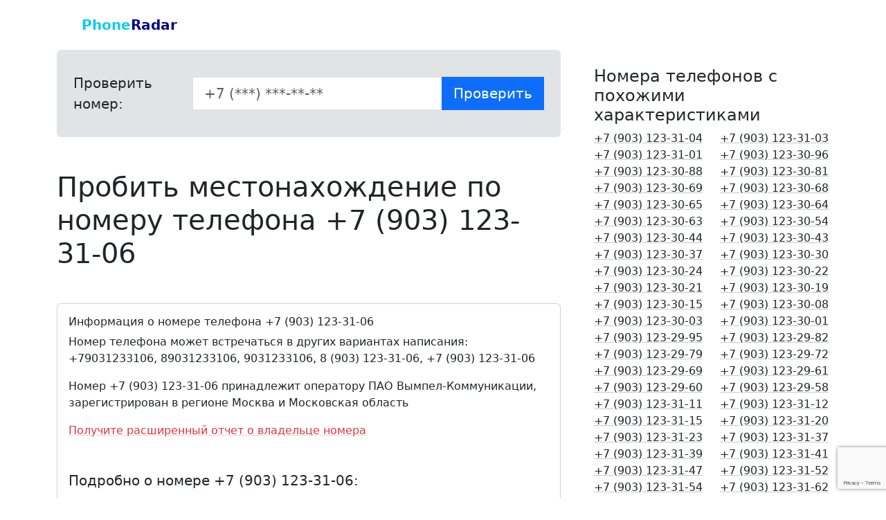

--- FILE ---
content_type: text/html; charset=UTF-8
request_url: https://phoneradar.ru/phone/9031233106
body_size: 8751
content:
<!DOCTYPE html>
<html lang="ru">
    <head>
        <meta charset="utf-8" />
        <meta http-equiv="X-UA-Compatible" content="IE=edge" />
        <meta name="viewport" content="width=device-width, initial-scale=1, shrink-to-fit=no" />
        <meta name="description" content="Поиск владельца номера по базе данных, номер  +79031233106" />
		<meta name="keywords" content="кому принадлежит номер" />
        <title>Пробить местонахождение по номеру телефона +79031233106</title>
		<link rel="canonical" href="https://phoneradar.ru/phone/9031233106"/>
		<link rel="icon" type="image/png" href="/favicon.png" />
    	<link rel="shortcut icon"  type="image/png" href="/favicon.png" />
        <link href="https://fonts.googleapis.com/css?family=Roboto:300,400,500" rel="stylesheet" />
        <link href="https://fonts.googleapis.com/css?family=Roboto+Mono:400,500" rel="stylesheet" />
		<link href="https://cdn.jsdelivr.net/npm/bootstrap@5.3.2/dist/css/bootstrap.min.css" rel="stylesheet" integrity="sha384-T3c6CoIi6uLrA9TneNEoa7RxnatzjcDSCmG1MXxSR1GAsXEV/Dwwykc2MPK8M2HN" crossorigin="anonymous">
		<link href="/css/style.css" rel="stylesheet" />
		
<meta property="og:title" content="Пробить местонахождение по номеру телефона +79031233106" />
<meta property="og:description" content="Поиск владельца номера по базе данных, номер  +79031233106" />
<meta property="og:image" content="https://phoneradar.ru/img/social.jpg" />
<meta property="og:url" content="https://phoneradar.ru/phone/9031233106" />
<meta property="og:site_name" content="Найди абонента по номеру телефона" />
<script src="https://yastatic.net/share2/share.js" async></script>
		
<!-- Yandex.Metrika counter -->
<script type="text/javascript" >
   (function(m,e,t,r,i,k,a){m[i]=m[i]||function(){(m[i].a=m[i].a||[]).push(arguments)};
   m[i].l=1*new Date();
   for (var j = 0; j < document.scripts.length; j++) {if (document.scripts[j].src === r) { return; }}
   k=e.createElement(t),a=e.getElementsByTagName(t)[0],k.async=1,k.src=r,a.parentNode.insertBefore(k,a)})
   (window, document, "script", "https://mc.yandex.ru/metrika/tag.js", "ym");

   ym(27053038, "init", {
        clickmap:true,
        trackLinks:true,
        accurateTrackBounce:true
   });
</script>
<noscript><div><img src="https://mc.yandex.ru/watch/27053038" style="position:absolute; left:-9999px;" alt="" /></div></noscript>
<!-- /Yandex.Metrika counter -->

		<script src="https://cdn.jsdelivr.net/npm/bootstrap@5.3.2/dist/js/bootstrap.bundle.min.js" integrity="sha384-C6RzsynM9kWDrMNeT87bh95OGNyZPhcTNXj1NW7RuBCsyN/o0jlpcV8Qyq46cDfL" crossorigin="anonymous"></script>
		<script src="https://cdn.jsdelivr.net/npm/jquery@3.6.0/dist/jquery.min.js"></script>
		<script src="/js/cleave.min.js"></script>
	</head>
	<body class=""> 
		
		<nav class="navbar navbar-expand-lg navbar-light bg-white">
      		<div class="container py-2 px-5"> 
				<a class="navbar-brand" href="/"><div><i class="bi bi-geo-alt" style="color:darkblue;"></i> <span class="fw-bold text-info">Phone</span><span style="color:darkblue;" class=" fw-bold">Radar</span></div></a> 
			</div>
    	</nav>
		<!-- Page Content-->
        
			
				<!-- main -->
				<div class="container">	




       <div class="mb-5" id="info">
            <div class="row gx-5">
            	<div class="col-md-8 mb-3">
					

	<div class="p-4  bg-secondary-subtle rounded ">
		<form class="" action="/phone/" method="get">
		<div class="row g-2 align-items-center">
			
			<label for="phone_id" class="col-md-3 col-form-label col-form-label-lg">Проверить номер:</label>
			<div class="col-md-9">
				<div class="input-group ">
    			<input type="text" class="form-control form-control-lg rounded-0" name="number" id="phone_id" placeholder="+7 (***) ***-**-**">
  				<button class="btn btn-primary btn-lg  rounded-0" type="submit"><span class="d-none d-md-inline">Проверить </span> <i class="bi bi-search"></i> </button>
				</div>
			</div>	
			
		</div>
		</form>
	</div>


<div class="">
	<h1 class=" my-5">Пробить местонахождение по номеру телефона +7 (903) 123-31-06</h1>
</div>
					
                	<div class="card mb-3">
  						<div class="card-body">
                        	<h2 class="fs-6">Информация о номере телефона +7 (903) 123-31-06</h2>
                            <p>Номер телефона может встречаться в других вариантах написания:<br>  +79031233106,  89031233106, 9031233106, 8 (903) 123-31-06, +7 (903) 123-31-06 </p>
                            <p>Номер +7 (903) 123-31-06 принадлежит оператору ПАО Вымпел-Коммуникации, зарегистрирован в регионе Москва и Московская область</p>
                            
							<p><a href="/go/?phone=9031233106" class="link-danger link-offset-2 link-underline-opacity-25 link-underline-opacity-100-hover" target="_blank"  onclick="ym(27053038,'reachGoal','click-otchet'); return true;" >Получите расширенный отчет о владельце номера</a></p>
                            <h5 class="mt-5">Подробно о номере +7 (903) 123-31-06:</h5>
    						<table class="table">
                            	<tbody>
                                	<tr>
      									<td>Оператор: </td>
      									<td>ПАО Вымпел-Коммуникации</td>
    								</tr>
                                    <tr>
      									<td>Регион:</td>
      									<td>Москва и Московская область</td>
    								</tr>
                                    
                                </tbody>
                            </table>
							
							<div class="py-3 px-1 px-md-4">
								<div class="d-flex flex-row mb-3">
  									<div>Поделиться:</div>
  									<div class="px-1 px-md-3">
	  									<div class="ya-share2" data-curtain data-shape="round" data-services="vkontakte,odnoklassniki,telegram,messenger,whatsapp,moimir" data-title="Пробить местонахождение по номеру телефона +79031233106" data-url="https://phoneradar.ru/phone/9031233106" data-image="https://phoneradar.ru/img/social.jpg" data-description="Поиск владельца номера по базе данных, номер  +79031233106"></div>
									</div>
								</div>
							</div>
							
							
							<div class="px-1 py-4 px-md-4 shadow  bg-primary  rounded mb-5" style="--bs-bg-opacity: .2;">
						
							<p class="fs-3 text-center">Получите расширенный отчет о владельце номера</p>
								<div class="d-grid gap-2">
							<a href="/go/?phone=9031233106" class="btn btn-primary btn-lg my-3" target="_blank"  onclick="ym(27053038,'reachGoal','click-otchet'); return true;" > <i class="bi bi-card-text"></i> Получить полный отчет о номере +7 (903) 123-31-06 </a>
								</div>
							<p class="text-center">В расширенном отчете доступны данные по номеру из более чем 20 официальных источников. </p>
							<p><!--<a href="/servise/full-report">Узнайте подробнее...</a>--></p>
						
							</div>
							
							
							
  						</div>
					</div>

            <!-- bnr -->
			<div class="bnr-scanprof-home text-white px-4 position-relative my-4" >
				<a href="/go?ads=scanpro&source=phone" target="_blank" class="stretched-link"></a>
					<div class="row">
						<div class="col-md-6 text-white d-flex align-items-center">
							<div>
							<p class="fs-3">Возможно любимый человек тебе изменяет?</p>
							<p class="lead">Не накручивай себя, просто проверь!<br>Наш сервис покажет все тайны твоей второй половинки!</p>
								<a href="/go?ads=scanpro&source=phone" class="btn btn-danger btn-lg ml-4 rounded-0">Проверить сейчас!</a>	
							</div>
							
						</div>
						<div class="col-md-6 d-flex align-items-center">
							<img src="/img/bnr7.png" class="img-fluid" alt="Как проверить любимого человека на измену">
						</div>	
					</div>
				</div>

<!-- Yandex.Market Widget  -->
<script async src="https://aflt.market.yandex.ru/widget/script/api" type="text/javascript"></script>
<script type="text/javascript">
    (function (w) {
        function start() {
            w.removeEventListener("YaMarketAffiliateLoad", start);
            w.YaMarketAffiliate.createWidget({type:"models",
	containerId:"marketWidget",
	fallback:true,
	params:{clid:6197524,
		searchText:"смартфоны по рейтингу",
		themeId:1 } });
        }
        w.YaMarketAffiliate
            ? start()
            : w.addEventListener("YaMarketAffiliateLoad", start);
    })(window);
</script>
<!-- End Yandex.Market Widget -->


<div id="marketWidget"></div>
			<!-- bnr -->
					
                    
                    
                    <script src="https://api-maps.yandex.ru/2.1/?lang=ru_RU&amp;apikey=96202e79-c3c2-439b-8ea8-92718bcdfc5f" type="text/javascript"></script>
			<script type="text/javascript">
    ymaps.ready(init);
    var myMap;
    function init(){     
        myMap = new ymaps.Map("map", {
            center: [55.76, 37.64],
            zoom: 4
        });
    ymaps.geocode("Москва и Московская область", {
        results: 1
    }).then(function (res) {
            var firstGeoObject = res.geoObjects.get(0),
                coords = firstGeoObject.geometry.getCoordinates(),
                bounds = firstGeoObject.properties.get("boundedBy");
            myMap.geoObjects.add(firstGeoObject);
            myMap.setBounds(bounds, {
                checkZoomRange: true
            });
			// var myCircle = new ymaps.Circle([coords, 1000 ], { balloonContent: "",hintContent: "" }, { draggable: false,fillColor: "#DB709377",strokeColor: "#990066",strokeOpacity: 0.8,strokeWidth: 1 });
            //myMap.geoObjects.add(myCircle);
        });
    }
</script>
		<div class="card border-muted mb-3">
  						<div class="card-body">
    						<h3 class="display-6">Местоположение на карте</h3>
                			<!-- maps -->
							<div id="map" style="height: 400px"></div>
							<div class="small text-muted mt-2">* Показан регион, в котором зарегистрирован телефонный номер</div>
           				</div>
      				</div>
	
                    
					
					<div class="card mb-3">
  						<div class="card-body">
							<h3 class="display-6">Отзывы о номере телефона <small class="text-body-secondary">+7 (903) 123-31-06</small></h3>
							<p class="fs-6">Расскажите всем если столкнулись с мошенником или другим негативом.<br> Или наоборот, это полезный номер, и на него обязательно нужно ответить?<br> Оставьте свой отзыв о телефонном номере:</p>
							<button class="btn btn-primary rounded-0" type="button" data-bs-toggle="collapse" data-bs-target="#collapseCommentForm" aria-expanded="false" aria-controls="collapseCommentForm" onClick="$(this).hide();"><i class="bi bi-plus-circle"></i> Добавить отзыв </button>
							
							<div class="collapse" id="collapseCommentForm">
								<form id="commentForm" action="/addcomment/" method="post" class="py-3">
                                    <input type="hidden" name="phone_id" value="9031233106" >
  										<div class="row my-3">
                                        	<div class="col-md-3">
                                            	<label for="username">Ваше имя:</label>
                                            </div>
    										<div class="col-md-9">
                                            	<input type="text" class="form-control" id="username" name="username">
                                            </div>
  										</div>
  										<div class="row mb-3">
                                        	<div class="col-md-3">
                                            	<label for="comment">Комментарий:</label>
                                            </div>
    										<div class="col-md-9">
                                            	<textarea id="comment" class="form-control"  name="comment"></textarea>
                                            </div>
  										</div>
										<input type="hidden" name="rcpt" id="rcpt">
									<button type="submit" class="btn btn-primary rounded-0"><i class="bi bi-plus-circle"></i> Добавить отзыв</button>
								</form>
  
   <p class="fs-6 fw-lighter p-2"> <i class="bi bi-exclamation-circle"></i> В отзывах не допускается публикация персональных данных (фамилий, имен, адресов и т.д), оскорблений в любом виде, ненормативной лексики, высказываний противоречащих законам Российской Федерации. В отзыве не должно быть рекламы в любом виде, не допускаются ссылки на сайты и адреса электронной почты. В тексте отзыва разрешены только буквы русского алфавита и цифры.<br> Пожалуйста соблюдайте данные правила, в ином случае отзыв не будет опубликован.</p>
 
							</div>
						</div>
					</div>
                    
					
					<div class="alert alert-info" role="alert"><i class="fa fa-warning"></i> Отзывов о номере еще нет, вы можете быть первым!</div>
					
					<div class="text-center py-5">
  						<p class="fs-3">Поделитесь информацией в социальных сетях:</p>
  						
	  					<div class="ya-share2" data-curtain data-shape="normal" data-size="l" data-services="vkontakte,odnoklassniki,telegram,messenger,whatsapp,moimir" data-title="Пробить местонахождение по номеру телефона +79031233106" data-url="https://phoneradar.ru/phone/9031233106" data-image="https://phoneradar.ru/img/social.jpg" data-description="Поиск владельца номера по базе данных, номер  +79031233106"></div>
						
					</div>
					
                </div>
                
                <div class="col-md-4">
					
					
					
				
					
					
  			
                	<div class="row my-4">
                	<h4>Номера телефонов с похожими характеристиками</h4><div class="col-6"><a href="/phone/9031233104" class="link-dark link-offset-2 link-underline-opacity-25 link-underline-opacity-100-hover">+7 (903) 123-31-04</a> </div><div class="col-6"><a href="/phone/9031233103" class="link-dark link-offset-2 link-underline-opacity-25 link-underline-opacity-100-hover">+7 (903) 123-31-03</a> </div><div class="col-6"><a href="/phone/9031233101" class="link-dark link-offset-2 link-underline-opacity-25 link-underline-opacity-100-hover">+7 (903) 123-31-01</a> </div><div class="col-6"><a href="/phone/9031233096" class="link-dark link-offset-2 link-underline-opacity-25 link-underline-opacity-100-hover">+7 (903) 123-30-96</a> </div><div class="col-6"><a href="/phone/9031233088" class="link-dark link-offset-2 link-underline-opacity-25 link-underline-opacity-100-hover">+7 (903) 123-30-88</a> </div><div class="col-6"><a href="/phone/9031233081" class="link-dark link-offset-2 link-underline-opacity-25 link-underline-opacity-100-hover">+7 (903) 123-30-81</a> </div><div class="col-6"><a href="/phone/9031233069" class="link-dark link-offset-2 link-underline-opacity-25 link-underline-opacity-100-hover">+7 (903) 123-30-69</a> </div><div class="col-6"><a href="/phone/9031233068" class="link-dark link-offset-2 link-underline-opacity-25 link-underline-opacity-100-hover">+7 (903) 123-30-68</a> </div><div class="col-6"><a href="/phone/9031233065" class="link-dark link-offset-2 link-underline-opacity-25 link-underline-opacity-100-hover">+7 (903) 123-30-65</a> </div><div class="col-6"><a href="/phone/9031233064" class="link-dark link-offset-2 link-underline-opacity-25 link-underline-opacity-100-hover">+7 (903) 123-30-64</a> </div><div class="col-6"><a href="/phone/9031233063" class="link-dark link-offset-2 link-underline-opacity-25 link-underline-opacity-100-hover">+7 (903) 123-30-63</a> </div><div class="col-6"><a href="/phone/9031233054" class="link-dark link-offset-2 link-underline-opacity-25 link-underline-opacity-100-hover">+7 (903) 123-30-54</a> </div><div class="col-6"><a href="/phone/9031233044" class="link-dark link-offset-2 link-underline-opacity-25 link-underline-opacity-100-hover">+7 (903) 123-30-44</a> </div><div class="col-6"><a href="/phone/9031233043" class="link-dark link-offset-2 link-underline-opacity-25 link-underline-opacity-100-hover">+7 (903) 123-30-43</a> </div><div class="col-6"><a href="/phone/9031233037" class="link-dark link-offset-2 link-underline-opacity-25 link-underline-opacity-100-hover">+7 (903) 123-30-37</a> </div><div class="col-6"><a href="/phone/9031233030" class="link-dark link-offset-2 link-underline-opacity-25 link-underline-opacity-100-hover">+7 (903) 123-30-30</a> </div><div class="col-6"><a href="/phone/9031233024" class="link-dark link-offset-2 link-underline-opacity-25 link-underline-opacity-100-hover">+7 (903) 123-30-24</a> </div><div class="col-6"><a href="/phone/9031233022" class="link-dark link-offset-2 link-underline-opacity-25 link-underline-opacity-100-hover">+7 (903) 123-30-22</a> </div><div class="col-6"><a href="/phone/9031233021" class="link-dark link-offset-2 link-underline-opacity-25 link-underline-opacity-100-hover">+7 (903) 123-30-21</a> </div><div class="col-6"><a href="/phone/9031233019" class="link-dark link-offset-2 link-underline-opacity-25 link-underline-opacity-100-hover">+7 (903) 123-30-19</a> </div><div class="col-6"><a href="/phone/9031233015" class="link-dark link-offset-2 link-underline-opacity-25 link-underline-opacity-100-hover">+7 (903) 123-30-15</a> </div><div class="col-6"><a href="/phone/9031233008" class="link-dark link-offset-2 link-underline-opacity-25 link-underline-opacity-100-hover">+7 (903) 123-30-08</a> </div><div class="col-6"><a href="/phone/9031233003" class="link-dark link-offset-2 link-underline-opacity-25 link-underline-opacity-100-hover">+7 (903) 123-30-03</a> </div><div class="col-6"><a href="/phone/9031233001" class="link-dark link-offset-2 link-underline-opacity-25 link-underline-opacity-100-hover">+7 (903) 123-30-01</a> </div><div class="col-6"><a href="/phone/9031232995" class="link-dark link-offset-2 link-underline-opacity-25 link-underline-opacity-100-hover">+7 (903) 123-29-95</a> </div><div class="col-6"><a href="/phone/9031232982" class="link-dark link-offset-2 link-underline-opacity-25 link-underline-opacity-100-hover">+7 (903) 123-29-82</a> </div><div class="col-6"><a href="/phone/9031232979" class="link-dark link-offset-2 link-underline-opacity-25 link-underline-opacity-100-hover">+7 (903) 123-29-79</a> </div><div class="col-6"><a href="/phone/9031232972" class="link-dark link-offset-2 link-underline-opacity-25 link-underline-opacity-100-hover">+7 (903) 123-29-72</a> </div><div class="col-6"><a href="/phone/9031232969" class="link-dark link-offset-2 link-underline-opacity-25 link-underline-opacity-100-hover">+7 (903) 123-29-69</a> </div><div class="col-6"><a href="/phone/9031232961" class="link-dark link-offset-2 link-underline-opacity-25 link-underline-opacity-100-hover">+7 (903) 123-29-61</a> </div><div class="col-6"><a href="/phone/9031232960" class="link-dark link-offset-2 link-underline-opacity-25 link-underline-opacity-100-hover">+7 (903) 123-29-60</a> </div><div class="col-6"><a href="/phone/9031232958" class="link-dark link-offset-2 link-underline-opacity-25 link-underline-opacity-100-hover">+7 (903) 123-29-58</a> </div><div class="col-6"><a href="/phone/9031233111" class="link-dark link-offset-2 link-underline-opacity-25 link-underline-opacity-100-hover">+7 (903) 123-31-11</a> </div><div class="col-6"><a href="/phone/9031233112" class="link-dark link-offset-2 link-underline-opacity-25 link-underline-opacity-100-hover">+7 (903) 123-31-12</a> </div><div class="col-6"><a href="/phone/9031233115" class="link-dark link-offset-2 link-underline-opacity-25 link-underline-opacity-100-hover">+7 (903) 123-31-15</a> </div><div class="col-6"><a href="/phone/9031233120" class="link-dark link-offset-2 link-underline-opacity-25 link-underline-opacity-100-hover">+7 (903) 123-31-20</a> </div><div class="col-6"><a href="/phone/9031233123" class="link-dark link-offset-2 link-underline-opacity-25 link-underline-opacity-100-hover">+7 (903) 123-31-23</a> </div><div class="col-6"><a href="/phone/9031233137" class="link-dark link-offset-2 link-underline-opacity-25 link-underline-opacity-100-hover">+7 (903) 123-31-37</a> </div><div class="col-6"><a href="/phone/9031233139" class="link-dark link-offset-2 link-underline-opacity-25 link-underline-opacity-100-hover">+7 (903) 123-31-39</a> </div><div class="col-6"><a href="/phone/9031233141" class="link-dark link-offset-2 link-underline-opacity-25 link-underline-opacity-100-hover">+7 (903) 123-31-41</a> </div><div class="col-6"><a href="/phone/9031233147" class="link-dark link-offset-2 link-underline-opacity-25 link-underline-opacity-100-hover">+7 (903) 123-31-47</a> </div><div class="col-6"><a href="/phone/9031233152" class="link-dark link-offset-2 link-underline-opacity-25 link-underline-opacity-100-hover">+7 (903) 123-31-52</a> </div><div class="col-6"><a href="/phone/9031233154" class="link-dark link-offset-2 link-underline-opacity-25 link-underline-opacity-100-hover">+7 (903) 123-31-54</a> </div><div class="col-6"><a href="/phone/9031233162" class="link-dark link-offset-2 link-underline-opacity-25 link-underline-opacity-100-hover">+7 (903) 123-31-62</a> </div><div class="col-6"><a href="/phone/9031233167" class="link-dark link-offset-2 link-underline-opacity-25 link-underline-opacity-100-hover">+7 (903) 123-31-67</a> </div><div class="col-6"><a href="/phone/9031233192" class="link-dark link-offset-2 link-underline-opacity-25 link-underline-opacity-100-hover">+7 (903) 123-31-92</a> </div><div class="col-6"><a href="/phone/9031233198" class="link-dark link-offset-2 link-underline-opacity-25 link-underline-opacity-100-hover">+7 (903) 123-31-98</a> </div><div class="col-6"><a href="/phone/9031233202" class="link-dark link-offset-2 link-underline-opacity-25 link-underline-opacity-100-hover">+7 (903) 123-32-02</a> </div><div class="col-6"><a href="/phone/9031233203" class="link-dark link-offset-2 link-underline-opacity-25 link-underline-opacity-100-hover">+7 (903) 123-32-03</a> </div><div class="col-6"><a href="/phone/9031233206" class="link-dark link-offset-2 link-underline-opacity-25 link-underline-opacity-100-hover">+7 (903) 123-32-06</a> </div><div class="col-6"><a href="/phone/9031233207" class="link-dark link-offset-2 link-underline-opacity-25 link-underline-opacity-100-hover">+7 (903) 123-32-07</a> </div><div class="col-6"><a href="/phone/9031233212" class="link-dark link-offset-2 link-underline-opacity-25 link-underline-opacity-100-hover">+7 (903) 123-32-12</a> </div><div class="col-6"><a href="/phone/9031233233" class="link-dark link-offset-2 link-underline-opacity-25 link-underline-opacity-100-hover">+7 (903) 123-32-33</a> </div><div class="col-6"><a href="/phone/9031233243" class="link-dark link-offset-2 link-underline-opacity-25 link-underline-opacity-100-hover">+7 (903) 123-32-43</a> </div><div class="col-6"><a href="/phone/9031233253" class="link-dark link-offset-2 link-underline-opacity-25 link-underline-opacity-100-hover">+7 (903) 123-32-53</a> </div><div class="col-6"><a href="/phone/9031233256" class="link-dark link-offset-2 link-underline-opacity-25 link-underline-opacity-100-hover">+7 (903) 123-32-56</a> </div><div class="col-6"><a href="/phone/9031233258" class="link-dark link-offset-2 link-underline-opacity-25 link-underline-opacity-100-hover">+7 (903) 123-32-58</a> </div><div class="col-6"><a href="/phone/9031233269" class="link-dark link-offset-2 link-underline-opacity-25 link-underline-opacity-100-hover">+7 (903) 123-32-69</a> </div><div class="col-6"><a href="/phone/9031233276" class="link-dark link-offset-2 link-underline-opacity-25 link-underline-opacity-100-hover">+7 (903) 123-32-76</a> </div><div class="col-6"><a href="/phone/9031233281" class="link-dark link-offset-2 link-underline-opacity-25 link-underline-opacity-100-hover">+7 (903) 123-32-81</a> </div><div class="col-6"><a href="/phone/9031233283" class="link-dark link-offset-2 link-underline-opacity-25 link-underline-opacity-100-hover">+7 (903) 123-32-83</a> </div><div class="col-6"><a href="/phone/9031233284" class="link-dark link-offset-2 link-underline-opacity-25 link-underline-opacity-100-hover">+7 (903) 123-32-84</a> </div><div class="col-6"><a href="/phone/9031233287" class="link-dark link-offset-2 link-underline-opacity-25 link-underline-opacity-100-hover">+7 (903) 123-32-87</a> </div><div class="col-6"><a href="/phone/9031233303" class="link-dark link-offset-2 link-underline-opacity-25 link-underline-opacity-100-hover">+7 (903) 123-33-03</a> </div>	
                    </div>
					<div class="mb-4">
                	<h4>Отзывы на другие номера</h4>
				<div class="card rounded-0 border-0 bg-secondary-subtle mb-3"><div class="card-body">
				<p ><i class="bi bi-chat text-primary"></i> Продал не рабочую панель приборов, пропал на звонки не отвечает</p>
				<p>Вадим <a href="/phone/9004951442" class="link-dark link-offset-2 link-underline-opacity-25 link-underline-opacity-100-hover"> о номере +7 (900) 495-14-42</a> </p>
				</div></div>
				<div class="card rounded-0 border-0 bg-secondary-subtle mb-3"><div class="card-body">
				<p ><i class="bi bi-chat text-primary"></i> опять мошенники. делают дозвон и сбрасывают. никогда не перезванивайте. у меня никого в москве нет а звонят оттуда частенько. только с разных номеров и таким вот способом</p>
				<p>елена <a href="/phone/9091514470" class="link-dark link-offset-2 link-underline-opacity-25 link-underline-opacity-100-hover"> о номере +7 (909) 151-44-70</a> </p>
				</div></div>
				<div class="card rounded-0 border-0 bg-secondary-subtle mb-3"><div class="card-body">
				<p ><i class="bi bi-chat text-primary"></i> хороший номер</p>
				<p>максим <a href="/phone/9680910873" class="link-dark link-offset-2 link-underline-opacity-25 link-underline-opacity-100-hover"> о номере +7 (968) 091-08-73</a> </p>
				</div></div>
				<div class="card rounded-0 border-0 bg-secondary-subtle mb-3"><div class="card-body">
				<p ><i class="bi bi-chat text-primary"></i> С этого номера поступают угрозы</p>
				<p>Alex <a href="/phone/9161693855" class="link-dark link-offset-2 link-underline-opacity-25 link-underline-opacity-100-hover"> о номере +7 (916) 169-38-55</a> </p>
				</div></div>
				<div class="card rounded-0 border-0 bg-secondary-subtle mb-3"><div class="card-body">
				<p ><i class="bi bi-chat text-primary"></i> ЛОХОТРОНЩИКИ</p>
				<p>валерий волохов <a href="/phone/9313195400" class="link-dark link-offset-2 link-underline-opacity-25 link-underline-opacity-100-hover"> о номере +7 (931) 319-54-00</a> </p>
				</div></div>
				<div class="card rounded-0 border-0 bg-secondary-subtle mb-3"><div class="card-body">
				<p ><i class="bi bi-chat text-primary"></i> Ребята! Я только что попался на переводе на этот кинотеатр. Пздц.. отправил запрос в службу поддержки      жду разбирательств. Надеюсь заблокируют их и вернут деньги. Ребята не переводите им бабки. Сайт подложный:     :          -    .</p>
				<p>Евген <a href="/phone/9691091753" class="link-dark link-offset-2 link-underline-opacity-25 link-underline-opacity-100-hover"> о номере +7 (969) 109-17-53</a> </p>
				</div></div>
				<div class="card rounded-0 border-0 bg-secondary-subtle mb-3"><div class="card-body">
				<p ><i class="bi bi-chat text-primary"></i> Номер мошенников. Будьте внимательны!!!</p>
				<p>Татьяна <a href="/phone/9063389665" class="link-dark link-offset-2 link-underline-opacity-25 link-underline-opacity-100-hover"> о номере +7 (906) 338-96-65</a> </p>
				</div></div>
				<div class="card rounded-0 border-0 bg-secondary-subtle mb-3"><div class="card-body">
				<p ><i class="bi bi-chat text-primary"></i> спам</p>
				<p>Данил <a href="/phone/9638148357" class="link-dark link-offset-2 link-underline-opacity-25 link-underline-opacity-100-hover"> о номере +7 (963) 814-83-57</a> </p>
				</div></div>
				<div class="card rounded-0 border-0 bg-secondary-subtle mb-3"><div class="card-body">
				<p ><i class="bi bi-chat text-primary"></i> Мошенники</p>
				<p>Сергей <a href="/phone/9633067058" class="link-dark link-offset-2 link-underline-opacity-25 link-underline-opacity-100-hover"> о номере +7 (963) 306-70-58</a> </p>
				</div></div>
				<div class="card rounded-0 border-0 bg-secondary-subtle mb-3"><div class="card-body">
				<p ><i class="bi bi-chat text-primary"></i> Звонят, предлагают рассчитать страховку, говорят что из Росгосстраха. По факту - мошенники, которым нужны ваши документы: права, ПТС и проч., которые они потом могут использовать даже на оформление кредитов. Не ведитесь, попросите их внутренний номер в Росгосстрахе, чтобы им можно было перезвонить. Удачи.</p>
				<p>Антон <a href="/phone/9850441076" class="link-dark link-offset-2 link-underline-opacity-25 link-underline-opacity-100-hover"> о номере +7 (985) 044-10-76</a> </p>
				</div></div>
				<div class="card rounded-0 border-0 bg-secondary-subtle mb-3"><div class="card-body">
				<p ><i class="bi bi-chat text-primary"></i> С этого номера звонят и пишут угрозы.</p>
				<p>Анна <a href="/phone/9994500921" class="link-dark link-offset-2 link-underline-opacity-25 link-underline-opacity-100-hover"> о номере +7 (999) 450-09-21</a> </p>
				</div></div>
				<div class="card rounded-0 border-0 bg-secondary-subtle mb-3"><div class="card-body">
				<p ><i class="bi bi-chat text-primary"></i> Дыра которая рада бу мужикам ,звоните по бухе всем даст в первый день</p>
				<p>Танюшка котельникова <a href="/phone/9228247644" class="link-dark link-offset-2 link-underline-opacity-25 link-underline-opacity-100-hover"> о номере +7 (922) 824-76-44</a> </p>
				</div></div>
				<div class="card rounded-0 border-0 bg-secondary-subtle mb-3"><div class="card-body">
				<p ><i class="bi bi-chat text-primary"></i> Пытаются развести на деньги. Просят выслать предоплату за услуги.</p>
				<p>Александр <a href="/phone/9090847861" class="link-dark link-offset-2 link-underline-opacity-25 link-underline-opacity-100-hover"> о номере +7 (909) 084-78-61</a> </p>
				</div></div>
				<div class="card rounded-0 border-0 bg-secondary-subtle mb-3"><div class="card-body">
				<p ><i class="bi bi-chat text-primary"></i> Снимаешь трубку - идут гудки. Не дождался, сбросил вызов</p>
				<p>Василий <a href="/phone/9108243308" class="link-dark link-offset-2 link-underline-opacity-25 link-underline-opacity-100-hover"> о номере +7 (910) 824-33-08</a> </p>
				</div></div>
				<div class="card rounded-0 border-0 bg-secondary-subtle mb-3"><div class="card-body">
				<p ><i class="bi bi-chat text-primary"></i> Пришло смс с приглашением на диспансеризацию...</p>
				<p>Ирина <a href="/phone/9272909093" class="link-dark link-offset-2 link-underline-opacity-25 link-underline-opacity-100-hover"> о номере +7 (927) 290-90-93</a> </p>
				</div></div>
				<div class="card rounded-0 border-0 bg-secondary-subtle mb-3"><div class="card-body">
				<p ><i class="bi bi-chat text-primary"></i> Смс рассылка</p>
				<p>Владимир <a href="/phone/9219939577" class="link-dark link-offset-2 link-underline-opacity-25 link-underline-opacity-100-hover"> о номере +7 (921) 993-95-77</a> </p>
				</div></div>
				<div class="card rounded-0 border-0 bg-secondary-subtle mb-3"><div class="card-body">
				<p ><i class="bi bi-chat text-primary"></i> Смс</p>
				<p>Алексей <a href="/phone/9219939577" class="link-dark link-offset-2 link-underline-opacity-25 link-underline-opacity-100-hover"> о номере +7 (921) 993-95-77</a> </p>
				</div></div>
				<div class="card rounded-0 border-0 bg-secondary-subtle mb-3"><div class="card-body">
				<p ><i class="bi bi-chat text-primary"></i> Все ок</p>
				<p>Алена <a href="/phone/9219939577" class="link-dark link-offset-2 link-underline-opacity-25 link-underline-opacity-100-hover"> о номере +7 (921) 993-95-77</a> </p>
				</div></div>
				<div class="card rounded-0 border-0 bg-secondary-subtle mb-3"><div class="card-body">
				<p ><i class="bi bi-chat text-primary"></i> Нормальный</p>
				<p>Антон <a href="/phone/9219939577" class="link-dark link-offset-2 link-underline-opacity-25 link-underline-opacity-100-hover"> о номере +7 (921) 993-95-77</a> </p>
				</div></div>
				<div class="card rounded-0 border-0 bg-secondary-subtle mb-3"><div class="card-body">
				<p ><i class="bi bi-chat text-primary"></i> Смс рассылка</p>
				<p>Николай <a href="/phone/9219939577" class="link-dark link-offset-2 link-underline-opacity-25 link-underline-opacity-100-hover"> о номере +7 (921) 993-95-77</a> </p>
				</div></div>	
                    </div>
                </div>

                
                
            </div><!-- /.row  -->
            

            

        
	  </div><!-- /info -->
	

</div> 

<div  id="mymodal" class="modal fade" tabindex="-1" aria-labelledby="exampleModalLabel" aria-hidden="true">
  <div class=" modal-dialog modal-dialog-centered">
    <div class="modal-content">
      <div class="modal-header">
        <button type="button" class="btn-close" data-bs-dismiss="modal" aria-label="Закрыть"></button>
      </div>
      <div class="modal-body py-5 my-5 text-center">
        <p class="lead" id="addcoment_result"></p>
      </div>
      
    </div>
  </div>
</div>


<script src="https://www.google.com/recaptcha/api.js?render=6Le4fJwpAAAAAL46YAhHgVSK619poDX4420LLemj"></script>
<script type="text/javascript" src="/js/validate/jquery.validate.min.js"></script>
<script>
$("#commentForm").submit(function(e) {
	e.preventDefault();
	if($("#commentForm").valid() === true) {
		grecaptcha.execute("6Le4fJwpAAAAAL46YAhHgVSK619poDX4420LLemj", {action: "commentForm"}).then(function(token) {
     		let rcpt = document.getElementById("rcpt");
      		rcpt.value = token; 
			ajaxSubmit($("#commentForm"));
        });
	}   
});
$("#commentForm").validate( {
			rules: {
					username: {
						required: true
					},
					comment: "required"
				},
			messages: {
					username: "Укажите Ваше имя",
					comment: "Отзыв не может быть пустым"
				},
			errorElement: "span",
			errorPlacement: function(error,element) { 
				error.addClass( "invalid-feedback" ); 
				if ( element.prop( "type" ) === "checkbox" ) {
						error.insertAfter( element.next( "label" ) );
				} else {
						error.insertAfter( element );
				}
			},
			highlight: function ( element, errorClass, validClass ) {
					$( element ).addClass( "is-invalid" ).removeClass( "is-valid" );
				},
			unhighlight: function (element, errorClass, validClass) {
					$( element ).addClass( "is-valid" ).removeClass( "is-invalid" );
				}
	} );
function ajaxSubmit(data)
{
	$.ajax({
		url: "/addcomment/",
		method: "post",
		data: data.serialize(),
		dataType: "json",
		success: function(resp){
			const myModal = new bootstrap.Modal('#mymodal');
			myModal.show();
			$('#addcoment_result').html(resp.result);
			$('#username').val('').removeClass( "is-valid" );
			$('#comment').val('').removeClass( "is-valid" );
			
		},
		error: function(resp){
			const myModal = new bootstrap.Modal('#mymodal');
			myModal.show();
			$('#addcoment_result').html(resp.result);
			$('#username').val('').removeClass( "is-valid" );
			$('#comment').val('').removeClass( "is-valid" );
		}
	});
}
function complain(id)
{
	$.ajax({
		url: "/complain/",
		method: "get",
		data: {id:id},
		success: function(resp){
			$('#complain_block_'+id).html('<i class="bi bi-slash-circle text-danger"></i>');
			$('.tooltip').removeClass( "show" ).addClass("hide");
		},
		error: function(resp){ }
	});	
	
}
</script>

			
			
			
        
		
		<!-- Footer-->
        <footer class="pt-5 caption bg-dark"   >
            <div class="container px-4 px-lg-5 pb-5 text-light">
				<p class=""><a href="/comments/" class=" text-light"> <i class="bi bi-chat"></i> Отзывы о телефонных номерах</a></p>
				
				<p class=""><a href="/support/" class=" text-light"> <i class="bi bi-envelope"></i> Поддержка пользователей</a></p>
			
				<p class="">&copy; Phoneradar.ru, 2014-2026 г. </p>
				
			</div>
        </footer>

		
		<script>
			if($("#phone_id").length) {
				new Cleave('#phone_id', {  numericOnly: true,  prefix: '+7', blocks: [ 2, 3, 3, 2, 2], delimiter: ' ', });
			}
const tooltipTriggerList = document.querySelectorAll('[data-bs-toggle="tooltip"]')
const tooltipList = [...tooltipTriggerList].map(tooltipTriggerEl => new bootstrap.Tooltip(tooltipTriggerEl))
</script>
	</body>

</html>

--- FILE ---
content_type: text/html; charset=utf-8
request_url: https://www.google.com/recaptcha/api2/anchor?ar=1&k=6Le4fJwpAAAAAL46YAhHgVSK619poDX4420LLemj&co=aHR0cHM6Ly9waG9uZXJhZGFyLnJ1OjQ0Mw..&hl=en&v=PoyoqOPhxBO7pBk68S4YbpHZ&size=invisible&anchor-ms=20000&execute-ms=30000&cb=4kbay0xe7xyq
body_size: 48794
content:
<!DOCTYPE HTML><html dir="ltr" lang="en"><head><meta http-equiv="Content-Type" content="text/html; charset=UTF-8">
<meta http-equiv="X-UA-Compatible" content="IE=edge">
<title>reCAPTCHA</title>
<style type="text/css">
/* cyrillic-ext */
@font-face {
  font-family: 'Roboto';
  font-style: normal;
  font-weight: 400;
  font-stretch: 100%;
  src: url(//fonts.gstatic.com/s/roboto/v48/KFO7CnqEu92Fr1ME7kSn66aGLdTylUAMa3GUBHMdazTgWw.woff2) format('woff2');
  unicode-range: U+0460-052F, U+1C80-1C8A, U+20B4, U+2DE0-2DFF, U+A640-A69F, U+FE2E-FE2F;
}
/* cyrillic */
@font-face {
  font-family: 'Roboto';
  font-style: normal;
  font-weight: 400;
  font-stretch: 100%;
  src: url(//fonts.gstatic.com/s/roboto/v48/KFO7CnqEu92Fr1ME7kSn66aGLdTylUAMa3iUBHMdazTgWw.woff2) format('woff2');
  unicode-range: U+0301, U+0400-045F, U+0490-0491, U+04B0-04B1, U+2116;
}
/* greek-ext */
@font-face {
  font-family: 'Roboto';
  font-style: normal;
  font-weight: 400;
  font-stretch: 100%;
  src: url(//fonts.gstatic.com/s/roboto/v48/KFO7CnqEu92Fr1ME7kSn66aGLdTylUAMa3CUBHMdazTgWw.woff2) format('woff2');
  unicode-range: U+1F00-1FFF;
}
/* greek */
@font-face {
  font-family: 'Roboto';
  font-style: normal;
  font-weight: 400;
  font-stretch: 100%;
  src: url(//fonts.gstatic.com/s/roboto/v48/KFO7CnqEu92Fr1ME7kSn66aGLdTylUAMa3-UBHMdazTgWw.woff2) format('woff2');
  unicode-range: U+0370-0377, U+037A-037F, U+0384-038A, U+038C, U+038E-03A1, U+03A3-03FF;
}
/* math */
@font-face {
  font-family: 'Roboto';
  font-style: normal;
  font-weight: 400;
  font-stretch: 100%;
  src: url(//fonts.gstatic.com/s/roboto/v48/KFO7CnqEu92Fr1ME7kSn66aGLdTylUAMawCUBHMdazTgWw.woff2) format('woff2');
  unicode-range: U+0302-0303, U+0305, U+0307-0308, U+0310, U+0312, U+0315, U+031A, U+0326-0327, U+032C, U+032F-0330, U+0332-0333, U+0338, U+033A, U+0346, U+034D, U+0391-03A1, U+03A3-03A9, U+03B1-03C9, U+03D1, U+03D5-03D6, U+03F0-03F1, U+03F4-03F5, U+2016-2017, U+2034-2038, U+203C, U+2040, U+2043, U+2047, U+2050, U+2057, U+205F, U+2070-2071, U+2074-208E, U+2090-209C, U+20D0-20DC, U+20E1, U+20E5-20EF, U+2100-2112, U+2114-2115, U+2117-2121, U+2123-214F, U+2190, U+2192, U+2194-21AE, U+21B0-21E5, U+21F1-21F2, U+21F4-2211, U+2213-2214, U+2216-22FF, U+2308-230B, U+2310, U+2319, U+231C-2321, U+2336-237A, U+237C, U+2395, U+239B-23B7, U+23D0, U+23DC-23E1, U+2474-2475, U+25AF, U+25B3, U+25B7, U+25BD, U+25C1, U+25CA, U+25CC, U+25FB, U+266D-266F, U+27C0-27FF, U+2900-2AFF, U+2B0E-2B11, U+2B30-2B4C, U+2BFE, U+3030, U+FF5B, U+FF5D, U+1D400-1D7FF, U+1EE00-1EEFF;
}
/* symbols */
@font-face {
  font-family: 'Roboto';
  font-style: normal;
  font-weight: 400;
  font-stretch: 100%;
  src: url(//fonts.gstatic.com/s/roboto/v48/KFO7CnqEu92Fr1ME7kSn66aGLdTylUAMaxKUBHMdazTgWw.woff2) format('woff2');
  unicode-range: U+0001-000C, U+000E-001F, U+007F-009F, U+20DD-20E0, U+20E2-20E4, U+2150-218F, U+2190, U+2192, U+2194-2199, U+21AF, U+21E6-21F0, U+21F3, U+2218-2219, U+2299, U+22C4-22C6, U+2300-243F, U+2440-244A, U+2460-24FF, U+25A0-27BF, U+2800-28FF, U+2921-2922, U+2981, U+29BF, U+29EB, U+2B00-2BFF, U+4DC0-4DFF, U+FFF9-FFFB, U+10140-1018E, U+10190-1019C, U+101A0, U+101D0-101FD, U+102E0-102FB, U+10E60-10E7E, U+1D2C0-1D2D3, U+1D2E0-1D37F, U+1F000-1F0FF, U+1F100-1F1AD, U+1F1E6-1F1FF, U+1F30D-1F30F, U+1F315, U+1F31C, U+1F31E, U+1F320-1F32C, U+1F336, U+1F378, U+1F37D, U+1F382, U+1F393-1F39F, U+1F3A7-1F3A8, U+1F3AC-1F3AF, U+1F3C2, U+1F3C4-1F3C6, U+1F3CA-1F3CE, U+1F3D4-1F3E0, U+1F3ED, U+1F3F1-1F3F3, U+1F3F5-1F3F7, U+1F408, U+1F415, U+1F41F, U+1F426, U+1F43F, U+1F441-1F442, U+1F444, U+1F446-1F449, U+1F44C-1F44E, U+1F453, U+1F46A, U+1F47D, U+1F4A3, U+1F4B0, U+1F4B3, U+1F4B9, U+1F4BB, U+1F4BF, U+1F4C8-1F4CB, U+1F4D6, U+1F4DA, U+1F4DF, U+1F4E3-1F4E6, U+1F4EA-1F4ED, U+1F4F7, U+1F4F9-1F4FB, U+1F4FD-1F4FE, U+1F503, U+1F507-1F50B, U+1F50D, U+1F512-1F513, U+1F53E-1F54A, U+1F54F-1F5FA, U+1F610, U+1F650-1F67F, U+1F687, U+1F68D, U+1F691, U+1F694, U+1F698, U+1F6AD, U+1F6B2, U+1F6B9-1F6BA, U+1F6BC, U+1F6C6-1F6CF, U+1F6D3-1F6D7, U+1F6E0-1F6EA, U+1F6F0-1F6F3, U+1F6F7-1F6FC, U+1F700-1F7FF, U+1F800-1F80B, U+1F810-1F847, U+1F850-1F859, U+1F860-1F887, U+1F890-1F8AD, U+1F8B0-1F8BB, U+1F8C0-1F8C1, U+1F900-1F90B, U+1F93B, U+1F946, U+1F984, U+1F996, U+1F9E9, U+1FA00-1FA6F, U+1FA70-1FA7C, U+1FA80-1FA89, U+1FA8F-1FAC6, U+1FACE-1FADC, U+1FADF-1FAE9, U+1FAF0-1FAF8, U+1FB00-1FBFF;
}
/* vietnamese */
@font-face {
  font-family: 'Roboto';
  font-style: normal;
  font-weight: 400;
  font-stretch: 100%;
  src: url(//fonts.gstatic.com/s/roboto/v48/KFO7CnqEu92Fr1ME7kSn66aGLdTylUAMa3OUBHMdazTgWw.woff2) format('woff2');
  unicode-range: U+0102-0103, U+0110-0111, U+0128-0129, U+0168-0169, U+01A0-01A1, U+01AF-01B0, U+0300-0301, U+0303-0304, U+0308-0309, U+0323, U+0329, U+1EA0-1EF9, U+20AB;
}
/* latin-ext */
@font-face {
  font-family: 'Roboto';
  font-style: normal;
  font-weight: 400;
  font-stretch: 100%;
  src: url(//fonts.gstatic.com/s/roboto/v48/KFO7CnqEu92Fr1ME7kSn66aGLdTylUAMa3KUBHMdazTgWw.woff2) format('woff2');
  unicode-range: U+0100-02BA, U+02BD-02C5, U+02C7-02CC, U+02CE-02D7, U+02DD-02FF, U+0304, U+0308, U+0329, U+1D00-1DBF, U+1E00-1E9F, U+1EF2-1EFF, U+2020, U+20A0-20AB, U+20AD-20C0, U+2113, U+2C60-2C7F, U+A720-A7FF;
}
/* latin */
@font-face {
  font-family: 'Roboto';
  font-style: normal;
  font-weight: 400;
  font-stretch: 100%;
  src: url(//fonts.gstatic.com/s/roboto/v48/KFO7CnqEu92Fr1ME7kSn66aGLdTylUAMa3yUBHMdazQ.woff2) format('woff2');
  unicode-range: U+0000-00FF, U+0131, U+0152-0153, U+02BB-02BC, U+02C6, U+02DA, U+02DC, U+0304, U+0308, U+0329, U+2000-206F, U+20AC, U+2122, U+2191, U+2193, U+2212, U+2215, U+FEFF, U+FFFD;
}
/* cyrillic-ext */
@font-face {
  font-family: 'Roboto';
  font-style: normal;
  font-weight: 500;
  font-stretch: 100%;
  src: url(//fonts.gstatic.com/s/roboto/v48/KFO7CnqEu92Fr1ME7kSn66aGLdTylUAMa3GUBHMdazTgWw.woff2) format('woff2');
  unicode-range: U+0460-052F, U+1C80-1C8A, U+20B4, U+2DE0-2DFF, U+A640-A69F, U+FE2E-FE2F;
}
/* cyrillic */
@font-face {
  font-family: 'Roboto';
  font-style: normal;
  font-weight: 500;
  font-stretch: 100%;
  src: url(//fonts.gstatic.com/s/roboto/v48/KFO7CnqEu92Fr1ME7kSn66aGLdTylUAMa3iUBHMdazTgWw.woff2) format('woff2');
  unicode-range: U+0301, U+0400-045F, U+0490-0491, U+04B0-04B1, U+2116;
}
/* greek-ext */
@font-face {
  font-family: 'Roboto';
  font-style: normal;
  font-weight: 500;
  font-stretch: 100%;
  src: url(//fonts.gstatic.com/s/roboto/v48/KFO7CnqEu92Fr1ME7kSn66aGLdTylUAMa3CUBHMdazTgWw.woff2) format('woff2');
  unicode-range: U+1F00-1FFF;
}
/* greek */
@font-face {
  font-family: 'Roboto';
  font-style: normal;
  font-weight: 500;
  font-stretch: 100%;
  src: url(//fonts.gstatic.com/s/roboto/v48/KFO7CnqEu92Fr1ME7kSn66aGLdTylUAMa3-UBHMdazTgWw.woff2) format('woff2');
  unicode-range: U+0370-0377, U+037A-037F, U+0384-038A, U+038C, U+038E-03A1, U+03A3-03FF;
}
/* math */
@font-face {
  font-family: 'Roboto';
  font-style: normal;
  font-weight: 500;
  font-stretch: 100%;
  src: url(//fonts.gstatic.com/s/roboto/v48/KFO7CnqEu92Fr1ME7kSn66aGLdTylUAMawCUBHMdazTgWw.woff2) format('woff2');
  unicode-range: U+0302-0303, U+0305, U+0307-0308, U+0310, U+0312, U+0315, U+031A, U+0326-0327, U+032C, U+032F-0330, U+0332-0333, U+0338, U+033A, U+0346, U+034D, U+0391-03A1, U+03A3-03A9, U+03B1-03C9, U+03D1, U+03D5-03D6, U+03F0-03F1, U+03F4-03F5, U+2016-2017, U+2034-2038, U+203C, U+2040, U+2043, U+2047, U+2050, U+2057, U+205F, U+2070-2071, U+2074-208E, U+2090-209C, U+20D0-20DC, U+20E1, U+20E5-20EF, U+2100-2112, U+2114-2115, U+2117-2121, U+2123-214F, U+2190, U+2192, U+2194-21AE, U+21B0-21E5, U+21F1-21F2, U+21F4-2211, U+2213-2214, U+2216-22FF, U+2308-230B, U+2310, U+2319, U+231C-2321, U+2336-237A, U+237C, U+2395, U+239B-23B7, U+23D0, U+23DC-23E1, U+2474-2475, U+25AF, U+25B3, U+25B7, U+25BD, U+25C1, U+25CA, U+25CC, U+25FB, U+266D-266F, U+27C0-27FF, U+2900-2AFF, U+2B0E-2B11, U+2B30-2B4C, U+2BFE, U+3030, U+FF5B, U+FF5D, U+1D400-1D7FF, U+1EE00-1EEFF;
}
/* symbols */
@font-face {
  font-family: 'Roboto';
  font-style: normal;
  font-weight: 500;
  font-stretch: 100%;
  src: url(//fonts.gstatic.com/s/roboto/v48/KFO7CnqEu92Fr1ME7kSn66aGLdTylUAMaxKUBHMdazTgWw.woff2) format('woff2');
  unicode-range: U+0001-000C, U+000E-001F, U+007F-009F, U+20DD-20E0, U+20E2-20E4, U+2150-218F, U+2190, U+2192, U+2194-2199, U+21AF, U+21E6-21F0, U+21F3, U+2218-2219, U+2299, U+22C4-22C6, U+2300-243F, U+2440-244A, U+2460-24FF, U+25A0-27BF, U+2800-28FF, U+2921-2922, U+2981, U+29BF, U+29EB, U+2B00-2BFF, U+4DC0-4DFF, U+FFF9-FFFB, U+10140-1018E, U+10190-1019C, U+101A0, U+101D0-101FD, U+102E0-102FB, U+10E60-10E7E, U+1D2C0-1D2D3, U+1D2E0-1D37F, U+1F000-1F0FF, U+1F100-1F1AD, U+1F1E6-1F1FF, U+1F30D-1F30F, U+1F315, U+1F31C, U+1F31E, U+1F320-1F32C, U+1F336, U+1F378, U+1F37D, U+1F382, U+1F393-1F39F, U+1F3A7-1F3A8, U+1F3AC-1F3AF, U+1F3C2, U+1F3C4-1F3C6, U+1F3CA-1F3CE, U+1F3D4-1F3E0, U+1F3ED, U+1F3F1-1F3F3, U+1F3F5-1F3F7, U+1F408, U+1F415, U+1F41F, U+1F426, U+1F43F, U+1F441-1F442, U+1F444, U+1F446-1F449, U+1F44C-1F44E, U+1F453, U+1F46A, U+1F47D, U+1F4A3, U+1F4B0, U+1F4B3, U+1F4B9, U+1F4BB, U+1F4BF, U+1F4C8-1F4CB, U+1F4D6, U+1F4DA, U+1F4DF, U+1F4E3-1F4E6, U+1F4EA-1F4ED, U+1F4F7, U+1F4F9-1F4FB, U+1F4FD-1F4FE, U+1F503, U+1F507-1F50B, U+1F50D, U+1F512-1F513, U+1F53E-1F54A, U+1F54F-1F5FA, U+1F610, U+1F650-1F67F, U+1F687, U+1F68D, U+1F691, U+1F694, U+1F698, U+1F6AD, U+1F6B2, U+1F6B9-1F6BA, U+1F6BC, U+1F6C6-1F6CF, U+1F6D3-1F6D7, U+1F6E0-1F6EA, U+1F6F0-1F6F3, U+1F6F7-1F6FC, U+1F700-1F7FF, U+1F800-1F80B, U+1F810-1F847, U+1F850-1F859, U+1F860-1F887, U+1F890-1F8AD, U+1F8B0-1F8BB, U+1F8C0-1F8C1, U+1F900-1F90B, U+1F93B, U+1F946, U+1F984, U+1F996, U+1F9E9, U+1FA00-1FA6F, U+1FA70-1FA7C, U+1FA80-1FA89, U+1FA8F-1FAC6, U+1FACE-1FADC, U+1FADF-1FAE9, U+1FAF0-1FAF8, U+1FB00-1FBFF;
}
/* vietnamese */
@font-face {
  font-family: 'Roboto';
  font-style: normal;
  font-weight: 500;
  font-stretch: 100%;
  src: url(//fonts.gstatic.com/s/roboto/v48/KFO7CnqEu92Fr1ME7kSn66aGLdTylUAMa3OUBHMdazTgWw.woff2) format('woff2');
  unicode-range: U+0102-0103, U+0110-0111, U+0128-0129, U+0168-0169, U+01A0-01A1, U+01AF-01B0, U+0300-0301, U+0303-0304, U+0308-0309, U+0323, U+0329, U+1EA0-1EF9, U+20AB;
}
/* latin-ext */
@font-face {
  font-family: 'Roboto';
  font-style: normal;
  font-weight: 500;
  font-stretch: 100%;
  src: url(//fonts.gstatic.com/s/roboto/v48/KFO7CnqEu92Fr1ME7kSn66aGLdTylUAMa3KUBHMdazTgWw.woff2) format('woff2');
  unicode-range: U+0100-02BA, U+02BD-02C5, U+02C7-02CC, U+02CE-02D7, U+02DD-02FF, U+0304, U+0308, U+0329, U+1D00-1DBF, U+1E00-1E9F, U+1EF2-1EFF, U+2020, U+20A0-20AB, U+20AD-20C0, U+2113, U+2C60-2C7F, U+A720-A7FF;
}
/* latin */
@font-face {
  font-family: 'Roboto';
  font-style: normal;
  font-weight: 500;
  font-stretch: 100%;
  src: url(//fonts.gstatic.com/s/roboto/v48/KFO7CnqEu92Fr1ME7kSn66aGLdTylUAMa3yUBHMdazQ.woff2) format('woff2');
  unicode-range: U+0000-00FF, U+0131, U+0152-0153, U+02BB-02BC, U+02C6, U+02DA, U+02DC, U+0304, U+0308, U+0329, U+2000-206F, U+20AC, U+2122, U+2191, U+2193, U+2212, U+2215, U+FEFF, U+FFFD;
}
/* cyrillic-ext */
@font-face {
  font-family: 'Roboto';
  font-style: normal;
  font-weight: 900;
  font-stretch: 100%;
  src: url(//fonts.gstatic.com/s/roboto/v48/KFO7CnqEu92Fr1ME7kSn66aGLdTylUAMa3GUBHMdazTgWw.woff2) format('woff2');
  unicode-range: U+0460-052F, U+1C80-1C8A, U+20B4, U+2DE0-2DFF, U+A640-A69F, U+FE2E-FE2F;
}
/* cyrillic */
@font-face {
  font-family: 'Roboto';
  font-style: normal;
  font-weight: 900;
  font-stretch: 100%;
  src: url(//fonts.gstatic.com/s/roboto/v48/KFO7CnqEu92Fr1ME7kSn66aGLdTylUAMa3iUBHMdazTgWw.woff2) format('woff2');
  unicode-range: U+0301, U+0400-045F, U+0490-0491, U+04B0-04B1, U+2116;
}
/* greek-ext */
@font-face {
  font-family: 'Roboto';
  font-style: normal;
  font-weight: 900;
  font-stretch: 100%;
  src: url(//fonts.gstatic.com/s/roboto/v48/KFO7CnqEu92Fr1ME7kSn66aGLdTylUAMa3CUBHMdazTgWw.woff2) format('woff2');
  unicode-range: U+1F00-1FFF;
}
/* greek */
@font-face {
  font-family: 'Roboto';
  font-style: normal;
  font-weight: 900;
  font-stretch: 100%;
  src: url(//fonts.gstatic.com/s/roboto/v48/KFO7CnqEu92Fr1ME7kSn66aGLdTylUAMa3-UBHMdazTgWw.woff2) format('woff2');
  unicode-range: U+0370-0377, U+037A-037F, U+0384-038A, U+038C, U+038E-03A1, U+03A3-03FF;
}
/* math */
@font-face {
  font-family: 'Roboto';
  font-style: normal;
  font-weight: 900;
  font-stretch: 100%;
  src: url(//fonts.gstatic.com/s/roboto/v48/KFO7CnqEu92Fr1ME7kSn66aGLdTylUAMawCUBHMdazTgWw.woff2) format('woff2');
  unicode-range: U+0302-0303, U+0305, U+0307-0308, U+0310, U+0312, U+0315, U+031A, U+0326-0327, U+032C, U+032F-0330, U+0332-0333, U+0338, U+033A, U+0346, U+034D, U+0391-03A1, U+03A3-03A9, U+03B1-03C9, U+03D1, U+03D5-03D6, U+03F0-03F1, U+03F4-03F5, U+2016-2017, U+2034-2038, U+203C, U+2040, U+2043, U+2047, U+2050, U+2057, U+205F, U+2070-2071, U+2074-208E, U+2090-209C, U+20D0-20DC, U+20E1, U+20E5-20EF, U+2100-2112, U+2114-2115, U+2117-2121, U+2123-214F, U+2190, U+2192, U+2194-21AE, U+21B0-21E5, U+21F1-21F2, U+21F4-2211, U+2213-2214, U+2216-22FF, U+2308-230B, U+2310, U+2319, U+231C-2321, U+2336-237A, U+237C, U+2395, U+239B-23B7, U+23D0, U+23DC-23E1, U+2474-2475, U+25AF, U+25B3, U+25B7, U+25BD, U+25C1, U+25CA, U+25CC, U+25FB, U+266D-266F, U+27C0-27FF, U+2900-2AFF, U+2B0E-2B11, U+2B30-2B4C, U+2BFE, U+3030, U+FF5B, U+FF5D, U+1D400-1D7FF, U+1EE00-1EEFF;
}
/* symbols */
@font-face {
  font-family: 'Roboto';
  font-style: normal;
  font-weight: 900;
  font-stretch: 100%;
  src: url(//fonts.gstatic.com/s/roboto/v48/KFO7CnqEu92Fr1ME7kSn66aGLdTylUAMaxKUBHMdazTgWw.woff2) format('woff2');
  unicode-range: U+0001-000C, U+000E-001F, U+007F-009F, U+20DD-20E0, U+20E2-20E4, U+2150-218F, U+2190, U+2192, U+2194-2199, U+21AF, U+21E6-21F0, U+21F3, U+2218-2219, U+2299, U+22C4-22C6, U+2300-243F, U+2440-244A, U+2460-24FF, U+25A0-27BF, U+2800-28FF, U+2921-2922, U+2981, U+29BF, U+29EB, U+2B00-2BFF, U+4DC0-4DFF, U+FFF9-FFFB, U+10140-1018E, U+10190-1019C, U+101A0, U+101D0-101FD, U+102E0-102FB, U+10E60-10E7E, U+1D2C0-1D2D3, U+1D2E0-1D37F, U+1F000-1F0FF, U+1F100-1F1AD, U+1F1E6-1F1FF, U+1F30D-1F30F, U+1F315, U+1F31C, U+1F31E, U+1F320-1F32C, U+1F336, U+1F378, U+1F37D, U+1F382, U+1F393-1F39F, U+1F3A7-1F3A8, U+1F3AC-1F3AF, U+1F3C2, U+1F3C4-1F3C6, U+1F3CA-1F3CE, U+1F3D4-1F3E0, U+1F3ED, U+1F3F1-1F3F3, U+1F3F5-1F3F7, U+1F408, U+1F415, U+1F41F, U+1F426, U+1F43F, U+1F441-1F442, U+1F444, U+1F446-1F449, U+1F44C-1F44E, U+1F453, U+1F46A, U+1F47D, U+1F4A3, U+1F4B0, U+1F4B3, U+1F4B9, U+1F4BB, U+1F4BF, U+1F4C8-1F4CB, U+1F4D6, U+1F4DA, U+1F4DF, U+1F4E3-1F4E6, U+1F4EA-1F4ED, U+1F4F7, U+1F4F9-1F4FB, U+1F4FD-1F4FE, U+1F503, U+1F507-1F50B, U+1F50D, U+1F512-1F513, U+1F53E-1F54A, U+1F54F-1F5FA, U+1F610, U+1F650-1F67F, U+1F687, U+1F68D, U+1F691, U+1F694, U+1F698, U+1F6AD, U+1F6B2, U+1F6B9-1F6BA, U+1F6BC, U+1F6C6-1F6CF, U+1F6D3-1F6D7, U+1F6E0-1F6EA, U+1F6F0-1F6F3, U+1F6F7-1F6FC, U+1F700-1F7FF, U+1F800-1F80B, U+1F810-1F847, U+1F850-1F859, U+1F860-1F887, U+1F890-1F8AD, U+1F8B0-1F8BB, U+1F8C0-1F8C1, U+1F900-1F90B, U+1F93B, U+1F946, U+1F984, U+1F996, U+1F9E9, U+1FA00-1FA6F, U+1FA70-1FA7C, U+1FA80-1FA89, U+1FA8F-1FAC6, U+1FACE-1FADC, U+1FADF-1FAE9, U+1FAF0-1FAF8, U+1FB00-1FBFF;
}
/* vietnamese */
@font-face {
  font-family: 'Roboto';
  font-style: normal;
  font-weight: 900;
  font-stretch: 100%;
  src: url(//fonts.gstatic.com/s/roboto/v48/KFO7CnqEu92Fr1ME7kSn66aGLdTylUAMa3OUBHMdazTgWw.woff2) format('woff2');
  unicode-range: U+0102-0103, U+0110-0111, U+0128-0129, U+0168-0169, U+01A0-01A1, U+01AF-01B0, U+0300-0301, U+0303-0304, U+0308-0309, U+0323, U+0329, U+1EA0-1EF9, U+20AB;
}
/* latin-ext */
@font-face {
  font-family: 'Roboto';
  font-style: normal;
  font-weight: 900;
  font-stretch: 100%;
  src: url(//fonts.gstatic.com/s/roboto/v48/KFO7CnqEu92Fr1ME7kSn66aGLdTylUAMa3KUBHMdazTgWw.woff2) format('woff2');
  unicode-range: U+0100-02BA, U+02BD-02C5, U+02C7-02CC, U+02CE-02D7, U+02DD-02FF, U+0304, U+0308, U+0329, U+1D00-1DBF, U+1E00-1E9F, U+1EF2-1EFF, U+2020, U+20A0-20AB, U+20AD-20C0, U+2113, U+2C60-2C7F, U+A720-A7FF;
}
/* latin */
@font-face {
  font-family: 'Roboto';
  font-style: normal;
  font-weight: 900;
  font-stretch: 100%;
  src: url(//fonts.gstatic.com/s/roboto/v48/KFO7CnqEu92Fr1ME7kSn66aGLdTylUAMa3yUBHMdazQ.woff2) format('woff2');
  unicode-range: U+0000-00FF, U+0131, U+0152-0153, U+02BB-02BC, U+02C6, U+02DA, U+02DC, U+0304, U+0308, U+0329, U+2000-206F, U+20AC, U+2122, U+2191, U+2193, U+2212, U+2215, U+FEFF, U+FFFD;
}

</style>
<link rel="stylesheet" type="text/css" href="https://www.gstatic.com/recaptcha/releases/PoyoqOPhxBO7pBk68S4YbpHZ/styles__ltr.css">
<script nonce="xY3Gkt8Tk8OHab9hrMCWmg" type="text/javascript">window['__recaptcha_api'] = 'https://www.google.com/recaptcha/api2/';</script>
<script type="text/javascript" src="https://www.gstatic.com/recaptcha/releases/PoyoqOPhxBO7pBk68S4YbpHZ/recaptcha__en.js" nonce="xY3Gkt8Tk8OHab9hrMCWmg">
      
    </script></head>
<body><div id="rc-anchor-alert" class="rc-anchor-alert"></div>
<input type="hidden" id="recaptcha-token" value="[base64]">
<script type="text/javascript" nonce="xY3Gkt8Tk8OHab9hrMCWmg">
      recaptcha.anchor.Main.init("[\x22ainput\x22,[\x22bgdata\x22,\x22\x22,\[base64]/[base64]/[base64]/[base64]/[base64]/[base64]/KGcoTywyNTMsTy5PKSxVRyhPLEMpKTpnKE8sMjUzLEMpLE8pKSxsKSksTykpfSxieT1mdW5jdGlvbihDLE8sdSxsKXtmb3IobD0odT1SKEMpLDApO08+MDtPLS0pbD1sPDw4fFooQyk7ZyhDLHUsbCl9LFVHPWZ1bmN0aW9uKEMsTyl7Qy5pLmxlbmd0aD4xMDQ/[base64]/[base64]/[base64]/[base64]/[base64]/[base64]/[base64]\\u003d\x22,\[base64]\x22,\x22wrlAw50XLCnDvn85aMKTwoE3wpDDkiDCngzDqRTCtsO/wpfCnsOCTQ85e8Odw7DDoMOZw5HCu8OkCkjCjlnDpcOLZsKNw5B/wqHCk8O8wqpAw6BiUy0Hw7rCuMOOA8OAw5NYwoLDtVPClxvCg8Ocw7HDrcOkUcKCwrIKwozCq8Owwr5UwoHDqBfDiAjDomM8wrTCjk7CiCZiaMKHXsO1w5JTw43DlsOdZMKiBnlzasOvw5zDpsO/w57DvMKlw47Ci8OcK8KYRTPCjlDDhcOUwrLCp8O1w6/CmsKXA8Obw7k3Xld/NVDDj8OpKcOAwo1Yw6YKw4fDpsKOw6cewp7DmcKVccOuw4Bhw5stC8OwYCTCu3/CoFVXw6TCmMKDDCvCtWsJPlXCocKKYsOewpdEw6PDnMOjOiRzI8OZNkdWVsOsbXzDoixLw6vCs2dXwqTCihvCuT4FwrQwwqvDpcO2wrTCrhMuV8OkQcKbUCNFUh/Dug7ChMKiwqHDpD1Iw7jDk8K8P8KRKcOGaMKNwqnCj0XDrMOaw49Sw7t3wpnCug/CvjM+P8Oww7fCgsKywpUbQ8O3wrjCucObJwvDoRDDnzzDkW8PaEfDvcOvwpFbE1rDn1tOJEAqwqtCw6vCpy9fc8Otw69qZMKyRhIzw7MoUMKJw60/[base64]/woHDncOkKMKyw6vCosKZw7dWQnFiwqbCjybCi8KYwrLCr8KWHMOOwqXCvQtqw5DCkGgAwpfCnnQxwqEwwrnDhnEUwrEnw43CvsODZTHDjVDCnSHCijkEw7LDnHPDvhTDkn3Cp8K9w67Cs0YbQsOFwo/[base64]/DjR3DvcO6PsK2wpNKw7jCn3bDjHHDjWgsw6FUd8O5GlzDk8Ksw7t4ZcKJM27CnTc/[base64]/DhMOUw6/CskETw4XCrlzDqMK9w5JcTcKfGsOtw7XCv0RzC8KZw40zDcOHw6lJwoNEDVZwwqzCosOLwr8TW8OFwoXCnyYdbcOUw4cUdsKawp9dLsOvwrnCpU/[base64]/DlsOMwr5pNWFywrNiccOmwp3Cm0VOXhlow4g9FVLClMK1wppjwoAFw5LDjsO0w7QZwqxvwqLDq8K4w4fCvGDDh8KFW3JwKnlHwrBywoJrU8OTw6zDrGEiN0/DkMKhwoQewrQiM8Ovw71DWS3CmyFSw5tzwq3CnCrDuxw3w5/CvnDCnSbDuMKAw6QmPyIvw69/EcKGesKZw4HCoWzCljPCmxDDgMOSw5rCgsOJVsOzVsO5wqBIw44APVMUR8OINsKEwp0TTw1SNFV8bMKzPyonTy7CgsKLwpAhwogcCTzDisO/[base64]/Cj8OtesO5SjY2AgHDghnCrsKrZsKBPsKYY25qaQwyw4ESw5nCrcKVF8OHLsKBw4BRdT55wqFCLTHDpDx1QUTCoBfCsMKHwqLCtsOIwoRWd3vDk8OQwrLDj0kLw7ohDMKHwqTDjULDlwl2FcOkw78ZBFIMLcOWdMOGCw7DqFDCjyImwo/[base64]/[base64]/w5XCgVzCpsOdwploTcKkUSJ2LmN8wqTDocKNX8Kxw4/Cn2dUTjHCpGIDwp1MwqDCkH1qSQ8pwqPCiDgAV1I/S8OXBsOiw78Xw6XDtCTDnkplw7DDnTUHw4fCpDIad8O5wplBw4LDqcKRw5rCsMKqCcOpw63Dt2Zcw7pew4M/[base64]/[base64]/CtsOQFsKgHcO/[base64]/DqcKUwpxLImzCoMOsw5fDtsKow7bCjy09wqhEw47DrjrDisOKWmxVHGc0w7VkQMOsw7dWJC/[base64]/CucOcw6IeDsOxI8OeQG3DihdTwpnDrDXCiMKTw5fDhMKKFElnwp55w5YXDsKfXcO8wqPDv1ZDw77DgQlnw6bDo3/CoFoDwpAmZcOVe8KvwqgwIjnDqig/AMKHBy7CqMOKw5VZwq5Mwq85w5vDtMOKw5XCoQPChlNvJMKDEVZgOG7DrT0MwoDCqSPChcO1NDsJw5IHJW1Cw73DlMOvBmjCklAjecK+M8KFJsK3aMOwwr9NwrjCsgUvPXfDslHDml3Dg0FmWcK4w59qA8O/NEUswr/DmMK6H3lLbMOhCsKowqDChHzCgi8/FFogwr/Ci2XCpmTCnEYqJzFqw7rCmETDjcOaw7gDw79ReyRYw54gGUhSLMO3w7hkwpYXwrEGwqHDpsK9wovDrDbDhX7CocKQYhwsYmXDhcO3wqXCpxPDpgd/JyPDncObGsO6w45/GcKGwq/[base64]/[base64]/Dg8KrCcOUEMKzw6RjaGJCw51+G8OOXQwWUx/Cp8OKw78zG0p4wqcFwpjDuSDDj8O+w7DCp1c2Oko4bmhIw5EwwpRzw70rJ8OvW8OTKsKZZ3UWGyvCsXVHcsO2YU9ywrHCmFZzw7fClRXCkFDCicOPwpzCnsOXZ8OsScKzaX7Dlm7DpsOrwqrDhsOhCh/ChcOiRcKowoXDrTfDr8K4T8KWE0lzZx87B8KLwpbCtE/CocO1DcOlw6LCrRvDjMO0wpQ7wpkJw7oWP8KXdizDr8Krw5zCj8OAw60Pw7cmEgLCiHw9asO5w7HDtUzDh8Oca8OSacKLwpNew4vDnA3DtHxYUsKKQcOETWN2AMKuVcKhwoUFHsKCQzjDqsKxw5LDpsK6eH3CpGEDUMKnBQfDkcKJw6csw69/CTMJS8KYG8Kqw4HCi8OIw7HCj8OUw47Cl2rDqMKAw716MDzClgvClcKqdsOuw4DDimdKw4HDqSwswrDDvwvDniUsAsOGwrIQwrdMw7vClMKow7bCo0ohZjjCqMK9Ym16J8KOw6UfDzLCucOCwr/CjBhKw7cCRkcHw4E5w7zCo8K9wowAwpfCo8OUwrNswoYjw59EMW/[base64]/T0cUwqFEw7txbDTCs3RZS8KAw4pQw67CuMKoEsOtPsKWw5jDucKbWioxw47DtcKGw7Vdw4vCqybCocO1w6pEwpZ1w6zDosONw6s7TR7DuBAlwrwCw4nDt8Oawp8fBXEOwqA3w7bCoyrDrcO7w5oOw7xxw5wsOsOMwq/CkEgxw5hmED4Kw4bDoAvCsgx2wr4nw6rCiQDCnjLDpMKPw7YELcKRw7DCt0oBAsOyw4RQw5BlWcKIc8KMw7I2LCYDwr1rw4IDLyEiw7UPw4B7w6oxw4ctIkQAYzIZw6cnHkxUJMOVFXLCg2B/P217wq9rfcK1dHfDnn3Cp28pUjLDiMKnwq58dnXCl0jDjXzDjcOmZMO4VcO2wplBBMKbR8Kww7wmwqrDhwliwqAZNsOywqXDssOZbsOffcORRB7DusKVQ8OYw7Bgw4xZHFgGUcKawqvCpmrDlmrDn0bDvsOTwoVcwqZ4wqvCk1xYU3tZwqJnShrClVkAUA/[base64]/w4vCosKCYzBleFBwwpcsw6dnRcKUJ8Kdw79dC8KiwoELwqdlwobCtE8Gw5tCwp4NASxIwonCok8RU8O3w5oJw5wJw7t7UcO1w67DkMKEw5g4WcOqNkPDki/DtsOcwoXDsV7CqFDDq8K7w6vCpzPDoyLDjybDo8KFwoLCjsKZK8KIw6UPJ8O/[base64]/VjgtW3I7RzvCmGtzbUDCqMKAV1cxYsKcZMKGw5XDuV/DjsOOwrQBw5jDik/CuMKND3/DksOwbsK/[base64]/[base64]/Cvh1aMlzDqsOHw5LDjMOxwpt/woLCnsKgw6Eaw4sJw603w73Cnw5ow6cZwr8Bw74dSsKvVMKIZsO6w7Q1F8KowpNQfcOWw707wqNJw4caw5/CusOgGsOjw7DCpzkJwoZaw6AFACJ7w7zCm8Kcwq3DoT/CrcOyJMK+w616LsOTwpRlQUTCqsKWwp3CuDDDisKbFMKewonCvEDCscOuw78qwr/DnWJhTBVWVsO6wqMzwrTCnMKGcsONwqbCqcKQwoPClsOuNT8FPcKXLcKBcxwcAUHCsSVUwrY/bH7DlsKOLMOsZMKlwrg3wrHCuDYFw5/ClcKnacOLNxzDmMKCwrxkWVLCjcKhXXxqwrMldsOPw4oFw6XCrTzCowfCrCLDhsOIHMKNwrDDryfDicKIwrPDjHZXHMKwHcKJw4bDt3DDscKWR8Kaw5TCgMKgf0Bewo/[base64]/U07Dv8Oow5rDncO4w61DQSEGE2cCQhdwdMOZw7o5TiXCkMOZF8OWw54PYnXDjQ/DkXvCusKowqjDt3d4Rn4aw4ZtcC/[base64]/aVnCl8KYw4HDo0TDpMKGLCvDhcKRXlRkwpZUwpDCp8OPd1rCscK0Bh0AesOgHVDDgQfDisOMFH/CmB8zKcK/[base64]/JDjDrztkwpnDqsKKBCLDnMKYMg9aOsOew73DiMKfw7HCgjDCpMOgME/[base64]/ClggYw63DmERvw6t1bDtRw5DClMO3NUTDjMKEEsOBSMKyfcOxw7jCjnTDnMKiBcO6MlfDqyzCmsOYw4vCgTVCYsO+wr9zHFBDYHLCvkgdfcKhw4R6wpccfWDCvH/CoUAQwrtvw73DusOjwoPDo8OgD3N/wphEYcKeZQsXLTbDlTlRYVVIwrQiOkEQUBNce0cVHD0Hw50kJ2PCs8O+eMOiwpXDoS7Dh8KnG8OMYStYwq3DnsKfSioOwqMpcsKbw7fCiTTDl8KJcyLCosK/w4XDgcOew7cFwpzCoMOmXX0Qw5nCtUfCmgXDvHwKRxkGTQAtwojCtMODwp09w4/ChcKCdHbDg8KTfxTCsXLDtjHCoAJewrJpw6TCnC0ww7fCvQ8VCVjCuXUeb2PCqy8pwqTDqsOSLsOKw5XCrMK3LMOvOcKHw5wmwpBmwq/DnTbCswoUwqvCtwdZw6rDqyjDgsONDsO8ZHFlG8O7AGcHwoHCjMOpw5BbA8KGS2jCtiXDu2rCmMKVHlVKf8Otw6XCtC/[base64]/Cq1vCpUREIsKHa8OsDMO8w41UJRJbw7MbTT9LXcOdZy1XDMOXfV0lw5fCmw8uJgsIEsOUwp04bmPCsMOgA8ObwrXDqxALaMOqwog6ccOLMxtVwqpLSCnDucO6QsOIwpXCkX/DjhADw6dXWMKZwrHCg2F1WsOAwoRKKcOJw5Zyw6jCk8KcNTTClcK8aETDqzA1w4AoQsK5E8O4UcKBwoc6w47CkSRIw6MSw6gDw74Dw5xHVsKSa19KwodHwqdILTbCi8O1w5jCsAsNw4hhUsOdwobDjMKDXRtyw5vCtx/CgH/Dt8KXVUMgwrPChzNCw4bDt1hNGn3Dm8Ojwqgtw4jCg8OvwpIIwp46P8KKw4PCqkjDh8OnwrzCpsKqwr1Fw4hRHD/Dskp+w5Vkwop0XDvDhCgTCcOdcjgNCQ3Dt8KDwpzCkF/CpMKIw6VaG8O3EsKmwqRKw5HDmMKeNMKpw64Sw4sQw7tJbiXDvyFZw4wvw5IxwqrCrsOmIcO6wq7DpzcFw4BgXcOgaFvCmDVmw54od39UwojCj3diTsKFRcOUfcO1MsKLZFjClCHDqsO7MMKVDDDCqVTDu8K5BsO/w7xfacKyTMK0wp3ChMKjwpgdWMOQwr7DuQjCtMOeworDicOAAUw/EwPDlkzDpSMKDMKTRx7Dq8Krwqw0Oh9fworCp8KsXjfCumFVw6DCmgl1VcK8aMOdw6phwqBsY1M8wrLCpizCpMKbN2sTeBQAIWnCscOpSCPDojPCiRkzRMOyw5PCtMKZGzxKwp4Iwr3ChQ09YgTCj0pGw55Kw65/[base64]/Z1pNwp1yJMOSw4Agw53Du2l6w6doG8KFYBcawrvCuMOWDsOTwqI+cyYvDMOaFknDi0IgwpLDrsKhEn7CnkfCssOvHMOpXcKvc8K1wp7CgwtkwpYSw6LCvUDClMOiTMOxwprCgMKow4QQwqoBw7d5PmrCpMKeEcKRT8KTXWLDmHzDpsKTw7/DjF0WwrRyw5XDpcOAwqJTwofCgcKvH8KAZMKnNMKlT3TDnkRywrXDgGBDdSnCuMKsekFEMsOvLsKowqtNHXfCl8KKGMOAaC/[base64]/[base64]/CkMKOVsKDNkbDmcKiKsKJe3IZwoTDuMOaWMOsYCbDncO4w7QfJMK4w755w6AjbDtpLsOzDUXCpQnCuMOaC8O2KDDDosOLwq9hw5wCwqnDucKcwrLDpnFaw7AswrQ7bcKsAMOeXDQOBcKlw6TCmgVid3/[base64]/[base64]/Dsl0hAQrDkW94cgLCq8OzDsOZw7Q5w5cHw5wkbSgBUGrClcK1w4DCu354w6HCiyXDvz3Dv8K/wp04OWEKQsKywpjDh8KTE8K3w7J0wqxVw499OcOzwq1Hw7VHwo5HIsKWH3pHTsKMw4s0wqDDiMOTwrkvw5DDgQ/Dq0PCl8OrAmNLHcO7K8KSB0k0w5hJwol3w7IewqoIworDpS3DoMO/ccKew4xuw6nCvMKvXcKQw6bDnihUTCjDpW7CmMK/LcKNFMOEHhJNw6s9w5DDkUMoworCpntMRsO9MTbCucO0GcOtZGUXNsOtw7Erw5UOw5bDmhrDriNnw6s3ZkLCucOiw5DCscK/[base64]/ClWrDtcKLw7cAwqrDjiV2wqfDjsOjR8KKPUZNUw51w6RnEMKmwrvDoSZEBcKLw4M2w7ByTmnCixkcbT0aRhfCpXtPVC3DmjbDrVVKw4LDu0VUw7rCk8KoeVVLwqPCosKUw4Nlw7Fhw7ZYcMO/wqjCtg/[base64]/CtxJRGXN9RWTDh1JNw5/Dui9swr96MEbCpMK1w6jDl8OCFXnCniHCt8KnNcOSF0skw7nDqMO9wqTCkHQpJcOSC8OEw5/[base64]/DvMOkwp7DhMObKjwTwr/[base64]/EsK+w5NhWVpdcw3ClMOaYsOGUsK8NsOZwqANw7xRw5vCtsKHw6pPOGjCnsK5w6k7G3LDu8Oww6bCtMO1w4xnw6YQHnHCvSjDszfCiMOFw7PCohYbWMK6wo/DhSNicC/Cj2J2wrhMBMOZb0dRNSrDgVAew4tHw4jCtRPDi0NVwpNyEEHCilDCtsODwphoY1HDnMK8wpjDucObw5B/BMOeeh/Ci8OjXQc6w6RMa0RfRcOEHcKSGGfDiC8iUGjDsFFXw45YF0/DtMOZFsOewp/DglDCisOCw4LCmsKTJAcbwpnCncKywo5wwrxQKMKUDcKtSsOSw4pSwojDqh/Cu8OANDjCk1fCisKHZkrDnMOIScOaw5zCp8Oywp9zwrxWSm3DuMKlEBUMwo7CtTXCsULDoAUtDwUMwqjDnn07Lm/DqnLCk8OhYCAhw6BVFlcjbsKVAMOAH1zDpF3DhMKnwrV+wr9rbVBYw40Qw4bCiCXCnWE8HcOqAV0EwpkKQsKmLMO7w4vCiDQIwp1+w53DgWbCiG/[base64]/Dg8OWw57Dh8OvXMOUd8OvW0J3wpRIw5spLlHCmw/Co0/Cu8K6w5I+eMKtT3xIw5I/GcORQxUUwpvDmsKYw7fCp8KCw70KbMOkwpvClDjCk8OaVsOZbC/Cl8KILDHCtcOaw7d6wpTClcOVwocIOiHCiMOcQCM9w5jCuCR5w6nDtjZad0EEw4pYwrNTN8OfBXfDmU7DocO/wrHCjgRWw7bDqcKqw4TCmMOZd8KiQnDChcOJwr/DhsO5w7BywpXCuzYqVUcpw4LDj8K8eC8bG8K6w5xrLEDCssODQEDCtmxtwr11wqt+w5kLNBc3w63DisKVSjHDlkMrw6XCmjhuFMKyw5DCmcOrw6g8w4AwcMOsNFPCmxvDjGoDPsOYwp0yw4jDhzFbw6ZyaMKgw7zCo8KWDxTDrFF6wq/CrWFMwrx2LnvDvSPDmcKmw6/CnHPChzDDiS9MdMK8wqfCi8Kcw6rCm38nw6fDiMONcyLCjcKmw4jCtcKecDcXwpDCtjUPM3kOw4fDncO+wrjCqlxqI3TDlzXClsKaRcKhFX87w4fDqcK8FMK6woZkw7hNw4XCiRzCrEZANATDhsOdS8KIw7xtw7DDq1rCgFFTw5/Dv3bCpsOfe0cePlF0aEfCkGd4wrPCkVjDksOuw7LDshDDlMOiR8KtwoDCh8O4JcOXKmHCqyksJsOkQ1vDsMOJTMKACsOsw4/CmMOLwq8OwoPCu1jCmCgoZHtaQ0/DjkbDq8OxWcOVw7rCj8K/[base64]/CsXZAw6Amw6Y7HwEpHXrCkcKPRVTCjcKTSMKzb8Obwqhud8KZDgYcw4rCsFXDkAMzw7QRTFlpw7VtwrXDvVHDkDpiCkhWwqHDpMKWw5wywpgnAcK/wrM9w4zCrsOmw6/DgEjDnMOIw7DCmGckDxLCgsO3w7hFecOVw6NEw6DCuQx4w4tKCX0/[base64]/ClcKNw4sWNgXDl1Bdwp1EwrRfwoM2wr55IcKPMyLCtsOew6XCkMK5VEhFwqBfYBZYwo/DjnnCnTwfEcOPTnvDmXDDkcK6w5TDqxQvw4/Cp8Kvw58cfcOvwqHDpwHDmXXDvAQYwoTCr3HCmVcoAsONPMKewrnDnD3DohbDjcKfwqEPwpl3OcO9w5EYwqR5R8KlwqcUFsOUf3ZYMMO0KcOkUTFhw5omwrnCvsO3w6RlwqzCojLDqwUTdBLCjxrDncK2w610wqDDkjjCrjw/[base64]/w57Cs8OEwptIwojDkV9rGcKWw5JyLgHCqcKFw7rDiyrDowTDgsOYwqNSUT55w6Aww5bDvsK6w79awpTDsQA6wq/CgcOSeFZ2wopLw7oNw7wIwrIuLsOKw4xlQGgqJ0/[base64]/[base64]/[base64]/CvXzCmAEEYhszw5PDr8O7w7RywpElw5HDpcKWFDfDjMK8wrYVwrAxCsOxUA7CkMObw6XCsMObwozDik4qw6XDrDU+woYXfgbDvsOCdgteU31lGcOdF8OMBnsjHMOrw7LCpGBWw617QmPDpTd5wqTChyXDvsKKKQtew6TCl39xw6HCpR0ZaVLDri/CrwrCm8OUwqDDn8O1clPDih7Cl8OBAzJFw5LCg3dHwpAyVcKhM8OuQg1hwoFAd8KQDGkuwpIkwprCncKOGsO9TgjCvwvDil7Do3HDrMOtw6vDvsOQwqRsA8KGAShaf3wIHx7CsULChg/CmXPDvUUpWcKQH8KGwrXCpRnCuVbDjsKBahvDksKrFcOEwo/[base64]/CqisOEsOKwoEGwqrChMKVwokUwpkbAGduYMOLw5MgwqwfUjzCr2bDqcONaRHDtcOEw6vCqxPDhDZMJDYGXHPChW7CjMKgeDYewrnDn8KLFyR5LsOBKlIuwo5Mw5dzGMOqw5nCgRoGwoskD1bDriLDisOaw5UJZ8O8R8Ofw5FBZg3CosKcwoDDkcK0w7/[base64]/w5bCuAw/fmHCnsKGCmrCm8OswpNoGw0rOnLDknDCisOGw4HDr8KgDcOzw54qw6LCicOFBcObYcOkWUBuw64OL8OJwpNsw4XCjgrCqcK4PMKPwq3CmzvDmHLCmMObQUtKwqM8fQ/CnGvDsybCj8KnCClNwp3Dg03CtsKEw4/DlcKPDQAPdcOnwqLCgCDDisKIL2BAw5MBwoDDq2DDvh9DPMOkw6nDt8OcP1/Cg8KtQivDjsKTTSLCrsOrbH/CpE8IH8KiQsKewr/Cj8K/wpvCq3LDlsKHwoB0esO4wodHwqLClXjCgnHDg8KLAxvCvgDCr8OWIFPDt8Kkw7TCpmVlIMOwZT7Di8KNd8OUesK8w6Ijwp53wr7CgsK/[base64]/CsO3wqBkwoTDmsKxwqcPFMKuwrpHEsOzwpEyLiADwq1dw77Cu8OjK8OzwrbCo8OXw4XCl8OhV0oxMQ7Cpz9nLsO0w4HDuxPDhwzDqjbCjcOrwrsgKQjDilPDnMK7YMOKw7YYw5Imw7/[base64]/w4bDsDjCnXLDvcOjGxjDvi3CkMOCLcKkwpjCv8ORw41Sw7DDqnjCgXk/ZEwzw53DhCfDpMOjw5nCsMKrbMO8w6dNZ11Ew4YgDGMHBh5EQsO4HzXCpsKOdB5fwqsxw47CnsK2DMKxMR3DkhkSw6Yvdi3CtkAFBcOPwpfDlzTDiUE/csONXjBpwqHDqWohw5kUTsOvwpXCncOvecKAw6jCqQ/[base64]/CrcO/YMKYVMKIdE3Cgg/Ds8KOfXhjQgZmw7E0bjE0w4XCgjLDpDfClg7DgQ5mRMKaLlMkw51SwrLDoMKyw7vDr8K/TwwMw5vDlhN8w4sgVz19djbCgB7ClE3CrsOXwq1nw4PDl8OBw7deNj8ffsO8w5vCgy7Dv0bCvMOZOMKfwqzCsnvCuMOjFsKIw4c2OR0jdsO8w6VLdzDDtsOnL8K7w4zDoVkCXSbCjmAAwop/[base64]/CqkJeL8KpClHDlcOyI8K5SAbDu1fDkcKzShUvw7RWwqTCii7CnRnCrTLCh8O3w5XCrsK6NsKCwqhIMMOSw5UZwp1eUsOELC/CmyJ7wo7DucOAw77DsWXCoFHCkRdzFcOTYcK4Kx7DgcKTw4cvwr8DdwnDjRPCrcKQw6vDs8ObwpfCv8KFwrzCoynDqBImdi/DugI0w4/DssOkU38sE1Fzw4TClsKaw5YzGMKrWMO4ET0SwpPDj8KPwp/ClcKEHC/[base64]/[base64]/[base64]/Co0IQWxbCsy7DhcOPSlMHw41DwqjChVoudjgDFMKtISPDmsOWMsOYwpJHXMKxw5ITw7rDusOzw407w44rw6kRUcKKw40BcRnDjAN5w4wSw7nCisO+HT81TsOlPz7DqVDCtR9oKSoewrhXwprCgArDgCjDilRfwqLCmkbDg1VuwpRWwp3CtQ/DsMKVw619IFccLcK+w4rCosOSw6jDp8OLwpTClWAib8OJw6Vhw73DvMK6NG5/wqLDlH0gZcKpw4/CmcOtDMOEwoRiA8OCCsKzSmlGw4sBMcOxw7XDqgXCisOqRjYjMSNKw63DhE1Ow7PDkkNmc8K0w7AjcsKbwpnDkEvDr8KCwo7DqEk8DTPDksKnOXHDoXF+LxLCn8OLwp3DucKww7DDvxjCtMKhAlvClMKAwpIyw4vDtnNnw4MGOsKmf8Klwo/DoMK6W2Jlw7DChyA5WAdRT8K0w5VLZcO7wqzChFXDgyZXecOIEDzCv8O2wo3Dt8K/wqHDhWhbZ1oNTSMlRsK5w6x6RX7DlMKYK8KsSQHCoDHClyvCj8OFw5DCqh/DtcKewrvCpcOhCMKUDMOpOBDCqmEiXcKjw4/Dj8Kqwr/DrcKtw4RewoBZw4/DjcOgZsKXwpLCnVPDusKBX1LDl8OmwpJAPhjDs8O9cMO+D8Kfw47ChMKhZhPCvG3DpcKywpMIw4lww6tXI01+EUQvwrTCq0PDvAV/Ewdgw7p1IxEoBcKnE2RVw44IMzsKwoZzdsObVsK8eH/DqmzDjsKlw4/DnGvCm8OzHDomF2fCusKzw4rDksO7WMOjGcO6w5bChX3CvcKiGEPCisKyIcOIw7nDvsOLHhzDh3XDvnnCu8OHX8OoS8OKWsOqwrkWFMO0wrjCgcOacxLCvxIMwrjClG8Bwo1nw63Do8K4w4YyLMOOwrHDtFDDrErDncKRIGduY8O7w7bDpcKeMUkRw5TCtcK/wrBKFsOOw5DDk1dQw7LDtk0WwrDDmWUgwpgKQMKWwrh5w5xRZsK8bm7ClnZwW8Kxw5nCl8OKwrLDicOOwrRtZAnCrsOpw6zCtRFCecOww4RgTcO/w7lrTsOVw7bDgQgyw610w5fCn2V7LMORwqPCssKlNsKfwqTCicO5bMOWw4vDhHVTQnQFUDfChcO+w6RhdsOUVAJIw4bDonvDmzLDgFgbT8Kgw5BZfMK3woh3w4fDs8OyEUjDosKlZUvCpmvCncOvUcOGw5DCqUYLwoTCo8O9w5nDhsKMwq/ClQILNMOkLnxpw6/DssKTw7/DssOUwqbDpsKSwr0Dw4NZVsK6w6TDvwYxWi96w6E1KsOGwo3CtMKLw7hXwpbCrcOCQcOtwo/Ci8O8F2DDmcKkwoRhw5gUw6wHJ2hSw7QwG3F1BMK7Ty7Cs1J5Xk1Vw5bDgMOyeMOlW8Oew7gHw49Dw4nCuMK/[base64]/[base64]/CgsOIwp0jwqMdwqdALMKRwqrCszYgesOxw6sGasK8CMK0RMKPSiNJbMKBLsOLSWkER2cXw6NHw4fDgFgmdMKDK1sPwqBeAkPCuTvDp8O2wroOwpjCt8KwwqPDnWXDumoVwoFtQ8OOw4BDw5fDvsOFL8Knw5DCkRoow4g6NcKgw68NIlRIw6/DuMKpB8OEw4YwHT/Cv8OKd8Kqw7DCjMOkw7RXJMOiwoHCmMKaTMKUXCLDpMORwo/CjjvDljLCmMK4wrvCnsOZScOawp/CrcOJcHfCmDfDvA3DqcOuwpxcwr3Drytzw4p6w6lLN8Kyw4/CiCfDt8OWO8OZChRgPsKoRzPDjcOGPBFJE8OCNsK9w44bwrTCnRw/[base64]/CAd5w77CrMKnaCQtwonDlcKEwpvCpcObDMKLw6vDmcOqw7hVw5fCtsOpw68lwobCi8OPw7zDox9Jw5zCqRTDhcKtKUzCrw7Dq0vCiTNoAcKwG3vDnQtiw6tvw55VwqfDg0g1woBnwoXDhsK1w4d9wp/DicKTFXNSKMKpM8OnQ8KXw5/CsVvCuTLCvQNOwpXCtB3ChX4DQcOWw43CscK6wr3CkcO/[base64]/w5HDniTDosKcwo9ERz4owpDDs8KKwp4yw6Z1B8KKezNqw5vDosKmMlvDlT/[base64]/DkjPCtcOUwonCtcOdLhjDrRRyfMOYMD/Cu8K4O8OXYkXCo8OOfcO9GsKjwpfDkVgbw5hxw4bDjMOowqsufi7Dt8Kswq4KFz5Ow7VTQsOGGALDkMOdbFc8w4vDuwJPLMKYSzTDoMOew4XDijHCoHnDs8Ofw5zDuhdVacKTQVPCgE7Cg8KZw5FVw6rDlcOcwqshKl3Duncyw7EIOsOHSkYsS8KbwqtFWMO6wr/DusOWB1DCo8KBw6zCuQfDkMKdw5TDl8OpwoA0wrN6WUhRw7fCviBtScKTw7PCvcKgQcOhw7TDjsKbwohIEGNmEMO4IcKZwp8WOcOIOMOPJcO1w4HDl1/Ch3PDvMKdwrvCn8Kmwo1xe8OQwqzDlFdGLGvCmWIcw5QqwqwMwoLDkVvCqcOVw6vDhH9tw7XCqcKmKw3Cr8Otw6sHwoTCpi4rw5N1w4hcw613w6/CncOvTMOFw79pwqd6M8KMLcOgBzXCo3DDr8OgUsKZLcKqwr9Twq52CcOIwqQ+wrpLwo8tWcKzwqzCvsOwCAgaw7c2w7/DiMOkOcO9w4fCv8K2w4luwrvDgsOjw7LDk8OyTSAvwqttwrk2BhFKw7lDOMOzZsOIwoQhwpxkwrXClsKswqQ/[base64]/CsgV4wpjDoMKja8OVPsKnOMK7wpRSRj/ClmjCjsK/[base64]/Di2jDncKnw6XDi8O+w6ANahXClGPCnGIbw6VIbMKbTcKqGVzDvMKGwplZwrNmWxbCnnXCmcO/STU0QgoBOQ7DhsKjwqZ6w6fDqsK3w58oJyJwAlsOIMOwCcKcwp58UcKqwr8dwq9Kw6HDtzLDuw3CqcKzRG0pw6rCrjZPw6PDkMKFwo4pw65HSsO0wqgsBMKywroAw4nDlMOOG8KIw5vDp8KVTMK/KsO4d8OPJnTDqVXDtmNJw6TCuSxBM3HCvsOqN8Otw4xjwqMdeMK+woTDtsKlO13CpzV9w57DvS/DrEgvwrJ/w47ClUsTbgQ4woLDr0RKwprDgcKnw58VwrIYw4/CvsKtbywnEwbDnEJVY8OGKsOSQUvDlsOZZUxkw7PDo8OTw5HCsiXDg8KbbQMNwpNzwoPCoGzDkMOWw5jCvMKfwpnDvcKpwpNWbcKyJFBkwr81TWVzw7I2wrLCgMOmw5Z1BcKYXMOCRsK2G07Cl2fDtBMFw6bCscOyfCsyX0LDqTk+B2fCs8KaXUvDiz/Dl1XCg2wPw6I8dBfCv8KyXcOHw7rCucK0w73Cp006bsKCFz7DicKRwrHCiyXCiDvDlcOeecKDE8Kbw6lVwr7ClS5hA21Pw6l+wrdtIXIhXGNhwogyw4BLw4/DuXUTDy/CgMO0w71rw4tCw4DCgMOtwqzDn8KrSMOJfQJ1w717woA+w7sow5IHwpzCgCfCvVDDicKGw6tgLWF/wqnDjcKDcMOrQ2w4wrZANA0ObcO4YBwESsOxOsO4w6zDkMOSeXHCs8KhTy9eTXR2w63ChxDDrVLDpkYhVcOzUwPCjR1+ZcKnS8KUOcOywrzDv8KBATMyw4bClMOUwosiXg0MW2HCjWI9w77CmsOdeHzCjCROFhbDvVHDgMKaYSdiLXbDhUFqw7kPwojCmMKcwozDmn/DhcK6XsOiwqvCkSoywpTCkXfDqUUOXEjDuRtvwrY6FcOEw79qw7Zswq0Fw7Rkw6wMPsO7w7oyw7rDiSZ5Px7CicKUZ8KhPMOnw6BEPMKxQyDCvUcUw6rCjynDnVx8wo8Xw5wIHjNzDB7DoB7Dn8OwMMOIUz/Di8KHw4hxKyFNw6HCkMKMRC7DojZ+wrDDtcKDwpfCkMKXYcKWYWdaQ0x3wrYGwrBOw4FxwqDCg0nDkW7DhCldw4HCkFEDw6JUclJ7w5HDjS/CssK5JStfD1XDkGHClcOuNxDCtcOxw51UDx0Pw7Y9esKrQ8KvwoMLw6MHecK3X8KIwpADwpHCg3rDmcO9wowPE8Osw4pTPWnDuE5oAMOfbsOsFsOUV8KbU0vDjgrDnX7DiGTDih7DusOvw7gZw6o\\u003d\x22],null,[\x22conf\x22,null,\x226Le4fJwpAAAAAL46YAhHgVSK619poDX4420LLemj\x22,0,null,null,null,1,[21,125,63,73,95,87,41,43,42,83,102,105,109,121],[1017145,942],0,null,null,null,null,0,null,0,null,700,1,null,0,\[base64]/76lBhnEnQkZnOKMAhmv8xEZ\x22,0,0,null,null,1,null,0,0,null,null,null,0],\x22https://phoneradar.ru:443\x22,null,[3,1,1],null,null,null,1,3600,[\x22https://www.google.com/intl/en/policies/privacy/\x22,\x22https://www.google.com/intl/en/policies/terms/\x22],\x22BaOYQqorRU/bVHj4VKIZ1fg/Lh/d54t9jl52oaN45FU\\u003d\x22,1,0,null,1,1769447189724,0,0,[117,166],null,[167,197,137,142],\x22RC-6j-Ixqo8y5QoEg\x22,null,null,null,null,null,\x220dAFcWeA5S2NbP_xVmV6Zeifztax_LEdj7kHOiTxah_7UaKnO9l8Vjj1QhNZY3OmXKP-V-FbC9y2nuxqbCZlRbxS4u3gpUdhyCwg\x22,1769529989731]");
    </script></body></html>

--- FILE ---
content_type: text/html; charset=utf-8
request_url: https://aflt.market.yandex.ru/widgets/service?appVersion=47f9b51ae574f79d9064465ef8af4e6d1c4b8e93
body_size: 491
content:

        <!DOCTYPE html>
        <html>
            <head>
                <title>Виджеты, сервисная страница!</title>

                <script type="text/javascript" src="https://yastatic.net/s3/market-static/affiliate/2393a198fd495f7235c2.js" nonce="cV4QO+ibyCjNRElCdA28LQ=="></script>

                <script type="text/javascript" nonce="cV4QO+ibyCjNRElCdA28LQ==">
                    window.init({"browserslistEnv":"legacy","page":{"id":"affiliate-widgets:service"},"request":{"id":"1769443591350\u002Ffb82ec1af86ec43fb96ab6b04c490600\u002F1"},"metrikaCounterParams":{"id":45411513,"clickmap":true,"trackLinks":true,"accurateTrackBounce":true}});
                </script>
            </head>
        </html>
    